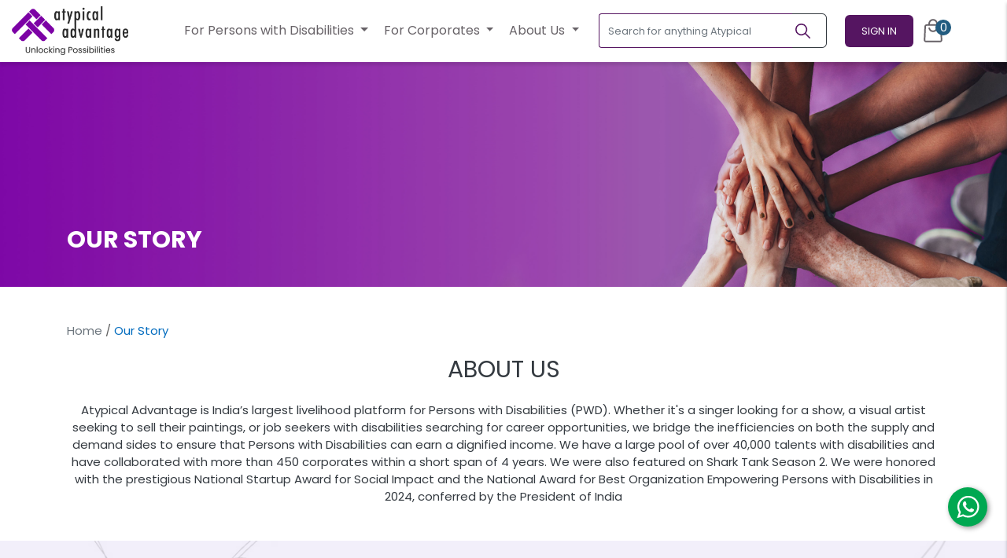

--- FILE ---
content_type: text/html; charset=UTF-8
request_url: https://atypicaladvantage.in/ourstory
body_size: 63433
content:
<!DOCTYPE html>
<html lang="en-US" class="">

<head>
    <meta name="csrf-token" content="LY0JDOA0snQQzKcKke3s7RbETDi0O0HWPuqzwBw6">
    <title>Catch Our Story - Atypical Advantage</title>
<meta charset="utf-8">
<meta name="viewport" content="width=device-width, initial-scale=1">

<meta property="og:title" content="Catch Our Story - Atypical Advantage" />

<meta name="apple-mobile-web-app-title" content="Catch Our Story - Atypical Advantage" />
    <meta name="description" content="Know how Vineet Saraiwala quit his full-time job to start Atypical Advantage and support talents with disabilities.">
    <meta property="og:description" content="Know how Vineet Saraiwala quit his full-time job to start Atypical Advantage and support talents with disabilities." />
    



<meta name="robots" content="index,follow,all" />
<meta name="language" content="English" />
<meta name="organization" content="Atypical Advantage">
<meta name="author" content="Atypical Advantage" />
<meta name="distribution" content="Local" />
<meta name="country" content="India" />
<meta name="city" content="Jharkhand" />

<meta name="csrf-token" content="LY0JDOA0snQQzKcKke3s7RbETDi0O0HWPuqzwBw6" />
<link rel="canonical" href="https://atypicaladvantage.in/ourstory" />

<meta property="og:url" content="https://atypicaladvantage.in/ourstory" />
<meta property="og:type" content="website" />
<meta property="og:site_name" content="Atypical Advantage" />
<meta property="og:locale" content="en-US" />

<meta name="dc.language" content="english">
<meta name="dc.source" content="https://atypicaladvantage.in/ourstory">

<meta name="mobile-web-app-capable" content="yes" />
<meta name="apple-mobile-web-app-capable" content="yes" />


    
    
    

    <link rel="stylesheet" href="https://cdnjs.cloudflare.com/ajax/libs/Swiper/8.4.4/swiper-bundle.min.css"
          integrity="sha512-pJrGHWDVOeiy4UkMtHu0fpD8oLLssFcaW0fsVXUkA1/jDLopa554Z1AZo5SKtekHnnmyat0ipiP0snKDrt0GNg=="
          crossorigin="anonymous" referrerpolicy="no-referrer"/>

    
    <link rel="preload" as="style" href="https://atypicaladvantage.in/build/assets/atypical-f0c22aca.css" /><link rel="stylesheet" href="https://atypicaladvantage.in/build/assets/atypical-f0c22aca.css" />    <link rel="stylesheet" href="https://atypicaladvantage.in/css/icomoon.css">

            <style>
            .how-it-works-banner {
                background: url("/main/web-performing-artist-banner.png");
            }
        </style>
        <style>
        .splide__pagination__page.is-active {
            background: #939393 !important;
            transform: scale(1.4);
            z-index: 1;
        }

        .banner_title {
            font-size: 36px;
            font-weight: 600 !important;
        }

        .banner_content {
            font-size: 22px;
            font-weight: 300 !important;
            /*line-break: 33px;*/
        }
        .fs-20{
            font-size: 20px;
        }
         .fs-18{
            font-size: 16px;
        }

          .fs-19{
            font-size: 18px;
        }

        .btn_primary_accent {
            background-color: #225C80;
            color: #fff;
        }

        .btn_primary_accent:focus:active,
        .btn_primary_accent:disabled,
        .btn_primary_accent:hover {
            border-color: #1f5375;
            background-color: transparent;
            color: #030000;
        }

        .btn_purple {
            background-color: #551561;
            color: #ffffff !important;
        }

        .text-purple{
            color: #551561!important;
        }
          .fw-500{
            font-weight: 500;
          }
          .full-screen-btn{
            position: absolute;z-index:99;bottom:10px;right:10px
          }
        .border-purple{
            border-color: #551561!important;
        }
          .section-gap {
            margin-top: 3.5rem;
          }
        .btn_purple:focus:active,
        .btn_purple:disabled,
        .btn_purple:hover {
            border-color: #551561 !important;
            background-color: transparent;
            color: #551561 !important;
        }

        .btn_outline_purple {
            border-color: #7c02a5;
            background-color: transparent;
            color: #7c02a5;
        }

        .btn_outline_purple:focus:active,
        .btn_outline_purple:disabled,
        .btn_outline_purple:hover {
            border-color: #4c0065;
            background-color: #4c0065;
            color: #fff;
        }

        .ngo_card_content {
            font-size: 16px;
            font-weight: 300;
        }

        .ngo_card_subtitle {
            font-size: 26px;
            font-weight: 700;
            line-height: 38px;
        }

        .section_margin {
            margin-bottom: 100px;
        }

        .testimonials_card {
            border-radius: 35px 35px 0px 35px;
            background-color: #e591e513;
            border-width: 2px !important;
            border-color: transparent !important;
            height: 310px;
            transition: ease 0.3s;
        }

        .testimonials_card_title {
            font-size: 18px;
            font-weight: 600;
            line-height: 27px;
            color: #551561;
        }

        .testimonials_card_content {
            font-size: 14px;
            font-weight: 400;
            line-height: 21px;
            color: #676267;
        }

        .testimonials_card_subtitle {
            font-size: 18px;
            font-weight: 400;
            line-height: 27px;
        }

        .testimonials_card_subtitle b {
            font-weight: 600;
        }

        .hire_faqs_title {
            font-size: 18px;
            font-weight: 400;
            line-height: 33px;
        }

        .hire_faqs_answer {
            font-size: 16px;
            font-weight: 400;
            line-height: 26px;
        }

        .hire_faqs_answer a b {
            font-weight: 600;
        }

        .hire_faqs_title:hover,
        .hire_faqs_title:focus {
            text-decoration: none;
        }

        .talent_card {
            border-radius: 5px;
            background-color: #F8F8F8;
            transition: ease 0.3s;
        }

        .splide_active_effect {
            opacity: 0.58;
        }

        .splide_active_effect.is-active {
            opacity: 1 !important;
        }

        .splide_active_effect.is-active .testimonials_card {
            border-color: #EAAFEA !important;
            box-shadow: 0px 2px 10px 0px #00000026 !important;
        }

        .splide_active_effect.is-active .talent_card {
            box-shadow: 0px 6px 20px 0px #0000001A;
        }

        @media (max-width: 767px) {
             .section-gap {
            margin-top: 1.9rem;
          }
            .talent_card {
                background-color: #F8F8F8;
                border-radius: 10px;
            }

            .hire_faqs_title {
                font-size: 14px;
                line-height: 25px;
            }

            .hire_faqs_answer {
                font-size: 14px;
                line-height: 25px;
            }

            .testimonials_card {
                height: 380px;
            }

            .testimonials_card_content {
                font-size: 14px;
                line-height: 21px;
            }

            .testimonials_card_title {

                font-size: 16px;
                font-weight: 600;
                line-height: 27px;

            }

            .testimonials_card_subtitle {

                font-size: 14px;
                font-weight: 400;
                line-height: 21px;

            }

            .testimonials_card_subtitle b {
                font-size: 14px;
                font-weight: 700;
                line-height: 21px;
                letter-spacing: 0em;
            }

            .banner_title {
                font-size: 24px;
            }

            .banner_content {
                font-size: 17px;
                /* line-break: 26; */
            }

            .section_margin {
                margin-bottom: 50px;
            }

            .ngo_card_subtitle {
                font-size: 20px;
                line-height: 28px;
            }

            .ngo_card_content {
                font-size: 12px;
            }

            .how-it-works-banner {
                background: url("/main/mob-performing-artist-banner.png");
            }
        }

        .outline_purple {
            border:1px solid #551561;
            color: #551561;
            font-weight: 500;
        }
        .outline_purple:hover {
            border:1px solid #551561;
            background: #551561;
            color: #fff;
        }
        .small-sizex{
     width: 34px!important;
     height: 34px!important;
        margin-top: 2px!important;
        }
    </style>

    

        <style>
        .mission-card .card {
            height: 240px;
        }
        .w-19 {
            width: 19% !important;
            margin-left: .5rem;
            margin-right: .5rem;
        }
        .swiper-button-next,
        .swiper-button-prev {
            background: #eee;
        }
        .text-purple {
            color: #7C02A5;
        }
        .gen-para {
            font-size: 1.3rem;
            margin-bottom: 40px;
            color: #2A2A2A;
            font-weight: 400;
        }
        .profile-cover {
            max-height: 180px;
            overflow: hidden;
        }
        .profile-close {
            margin-bottom: 10px;
            text-align: end;
        }
        .journey-video {
            width: 100%;
        }
        .award-img{
            height: 210px;
            object-fit: cover;
        }
        @media only screen and (min-width: 768px) {
            .mission-card .card {
                height: 220px;
            }
            .profile-close {
                position: absolute;
                right: 20px;
                top: 15px;
                height: 30px;
                width: 30px;
                z-index: 1;
            }
            .profile-cover {
                max-height: 250px;
                overflow: hidden;
            }
            .journey-video {
                width: 700px;
            }
        }
    </style>

    <link rel="preconnect" href="https://fonts.googleapis.com">
    <link rel="preconnect" href="https://fonts.gstatic.com" crossorigin>
    <link rel="preconnect" href="https://fonts.googleapis.com">
    <link rel="preconnect" href="https://fonts.gstatic.com" crossorigin>
    <link
        href="https://fonts.googleapis.com/css2?family=Poppins:ital,wght@0,100;0,200;0,300;0,400;0,500;0,600;0,700;0,800;0,900;1,100;1,200;1,300;1,400;1,500;1,600;1,700;1,800;1,900&display=swap"
        rel="stylesheet">


    <link href="https://cdn.jsdelivr.net/npm/@splidejs/splide@4.1.4/dist/css/splide.min.css" rel="stylesheet">

    <script type="application/ld+json">
        {
          "@context": "https://schema.org",
          "@type": "Organization",
          "name": "Atypical Advantage",
          "alternateName": "Generating Livelihoods for Persons with Disabilities",
          "url": "https://atypicaladvantage.in/",
          "logo": "https://atypicaladvantage.in/images/logo.webp",
          "sameAs": [
            "https://www.facebook.com/AtypicalAdvantage",
            "https://www.facebook.com/AtypicalAdvantage",
            "https://www.instagram.com/atypicaladvantage/",
            "https://www.youtube.com/channel/UCJMTgM6q67G0Dz5D8DdUvzw",
            "https://www.linkedin.com/company/atypical-advantage"
          ]
        }
    </script>

    <script type="application/ld+json">
        {
            "@context": "https://schema.org",
            "@type": "LocalBusiness",
            "name": "Atypical Advantage",
            "image": "https://atypicaladvantage.in/images/logo.webp",
            "@id": "",
            "url": "https://atypicaladvantage.in/",
            "telephone": "+91 93107 33188",
            "address": {
                "@type": "PostalAddress",
                "streetAddress": "MANTRI ESPANA, Flat No. 1302 Tower A, near Sakra World Hospital, Bellandur",
                "addressLocality": "Bengaluru",
                "postalCode": "560103",
                "addressCountry": "IN"
            } ,
            "sameAs": [
                "https://www.facebook.com/AtypicalAdvantage",
                "https://twitter.com/AtypicalAdv",
                "https://www.instagram.com/atypicaladvantage/",
                "https://www.youtube.com/@AtypicalAdvantage",
                "https://www.linkedin.com/company/atypical-advantage/"
            ]
        }
    </script>
    <style>
        .linkedin-card{
            height: 380px
        }
        .linkedin-card img{
            max-height: 345px;
            width: 100%;
            object-fit: scale-down;
        }
    </style>
    <style>
.linkedin-card {
    overflow: hidden;
    cursor: pointer;
}

.eye-icon {
    position: absolute;
    top: 50%;
    left: 50%;
    transform: translate(-50%, -50%);
    color: white;
    font-size: 2rem;
    opacity: 0;
    transition: opacity 0.3s;
    z-index: 2;
    background: #551561;
    height: 50px;
    width: 50px;
    text-align: center;
    vertical-align: middle;
    border-radius: 50%;
}

.linkedin-card:hover .eye-icon {
    opacity: 1;
}
.splide__arrow{
    background: none!important;
}
.splide__arrow--prev {
            left: -20px !important;
        }
        .splide__arrow--next {
            right: -20px !important;
        }
</style>

</head>

<body class="">
<!-- Google Tag Manager (noscript) -->
<noscript>
    <iframe src="https://www.googletagmanager.com/ns.html?id=GTM-TQR2LRH" height="0" width="0"
            style="display:none;visibility:hidden"></iframe>
</noscript>
<!-- End Google Tag Manager (noscript) -->

<style>
    #main.page-content {
        margin-top: 65px !important;
    }

    .border-purple {
        border-color: #551561 !important;
    }

    .navbar_dropdown {
        background: transparent !important;
    }

    .navbar_dropdown_menu {
        top: auto;
        left: auto;
        border-radius: 6px !important;
    }

    .navbar_dropdown .dropdown-item {
        font-size: 14px;
        font-weight: 400;
        line-height: 21px;
        color: #676267;
    }

    .navbar_dropdown_toggle {
        font-size: 16px;
        background: transparent !important;
        color: #676267 !important;
        padding: 10px;
    }

    .nav-links .navbar_dropdown_toggle {
        font-size: 14px;
        font-weight: 400;
        line-height: 21px;
        background: transparent !important;
        color: #464646 !important;
    }

    .nav-links .navbar_dropdown .dropdown-item {
        font-size: 12px;
        font-weight: 400;
        line-height: 18px;
        color: #000000;
    }

    .nav-links .navbar_dropdown .navbar_dropdown_menu {
        position: static;
    }

    .navbar_dropdown_toggle:hover .navbar_dropdown_toggle:active {
        border: none !important;
        color: #676267 !important;
    }

    .navbar_dropdown_menu a {
        color: #676267 !important;
    }

    .navbar .navbar .links a,
    .navbar .navbar .social span {
        font-size: 12px;
        font-weight: 400;
        align-self: center;
        color: white;
        padding-right: 20px;
    }

    .navbar .navbar .social .social-links a {
        color: #FFF;
        font-size: 1.4rem;
        margin: 0 5px;
        /* border: solid 1px #FFF; */
        height: 40px;
        width: 40px;
        display: -webkit-box;
        display: -ms-flexbox;
        display: flex;
        -webkit-box-align: center;
        -ms-flex-align: center;
        align-items: center;
        -webkit-box-pack: center;
        -ms-flex-pack: center;
        justify-content: center;
        border-radius: 50%;
        -webkit-transition: all ease-out 0.2s 0s;
        transition: all ease-out 0.2s 0s;
    }

    .profile-dropdown .dropdown-menu a,
    .profile-dropdown .dropdown-menu .user-details {
        padding: 13px;
        border-bottom: 1px solid #EAE8EA;
    }

    .profile-dropdown .dropdown-menu a:last-of-type {
        border-bottom: none;
    }

    .profile-dropdown .dropdown-menu .user-details p {
        font-size: 0.8rem;
        margin-bottom: 10px;
    }

    .d-lg-none.link-item.link-with-dropdown a {
        margin-left: 20px;
    }

    .right-nav .nav-links .link-item a {
        font-size: 14px;
        color: #464646 !important;
    }

    .navbar_dropdown_menu a {
        font-weight: 400;
    }

    @media screen and (max-width: 1199.5px) {
        .navbar .nav-links {
            padding: 0;
            height: 100vh !important;
        }

        .link-item {
            width: 100%;
        }

        .link-item a {
            width: 100%;
            padding: 15px !important;
        }
    }

    @media (max-width: 767px) {
        .header-logo-secondary {
            width: 90px;
        }

        .signup_dropmenu {
            width: 260px !important;
        }

        .btn_signin {
            font-size: 12px !important;
            padding: 8px 18px !important;
        }

        #main.page-content {
            margin-top: 46px !important;
        }
    }

    .border-brand {
        border-color: #F2EEF9 !important;
    }

    .navbar_dropdown .dropdown-item:focus, .navbar_dropdown .dropdown-item:active {
        background-color: #f2eef9;
    }
</style>

<nav class="navbar fixed py-2 py-md-1"
     style="padding: 0;height: auto; z-index: 1030;">

    <div class="menu-overlay" style="z-index: 1031;"></div>

    <div class="container-fluid position-relative" id="appBar">
        <button class="btn p-0 d-xl-none border border-dark" onclick="menuToggle()" aria-label="Toggle Menu">
            <svg width="32" height="32" viewBox="0 0 24 24" fill="none" xmlns="http://www.w3.org/2000/svg">
                <path fill-rule="evenodd" clip-rule="evenodd"
                      d="M19.75 12C19.75 11.5858 19.4142 11.25 19 11.25H5C4.58579 11.25 4.25 11.5858 4.25 12C4.25 12.4142 4.58579 12.75 5 12.75H19C19.4142 12.75 19.75 12.4142 19.75 12Z"
                      fill="currentColor"/>
                <path fill-rule="evenodd" clip-rule="evenodd"
                      d="M19.75 7C19.75 6.58579 19.4142 6.25 19 6.25H5C4.58579 6.25 4.25 6.58579 4.25 7C4.25 7.41421 4.58579 7.75 5 7.75H19C19.4142 7.75 19.75 7.41421 19.75 7Z"
                      fill="currentColor"/>
                <path fill-rule="evenodd" clip-rule="evenodd"
                      d="M19.75 17C19.75 16.5858 19.4142 16.25 19 16.25H5C4.58579 16.25 4.25 16.5858 4.25 17C4.25 17.4142 4.58579 17.75 5 17.75H19C19.4142 17.75 19.75 17.4142 19.75 17Z"
                      fill="currentColor"/>
            </svg>
        </button>

        <div class="navbar-brand" id="brandIcon">
            <a href="https://atypicaladvantage.in" class="logo-dark" aria-label="Homepage">
                <img src="https://atypicaladvantage.in/atp-new-logo.png" class="img-fluid header-logo-secondary pl-2 pl-lg-0"
                     alt="Atypical Advantage Logo">
                
                
            </a>

            <a href="https://atypicaladvantage.in" class="logo-light" aria-label="Homepage">
                <img src="https://atypicaladvantage.in/main/logo-secondary.png" class="img-fluid header-logo-secondary"
                     alt="Atypical Advantage Logo" role="presentation">
            </a>
        </div>

        <div class="right-nav d-flex align-items-center">

            
            <div class="nav-links" style="top: 0; z-index:1032;">
    
    <div class="text-white w-100 d-xl-none p-3" style="background-color: #2A2A2A;">
        <div class="d-flex align-items-center">
            <div
                class="flex-shrink-0 rounded-circle overflow-hidden d-flex align-items-center justify-content-center bg-white"
                style="height: 56px; width:56px;">
                <img
                    src="[data-uri]"
                    data-src="https://atypicaladvantage.in/images/logo_mark.jpg" alt="Atypical Advantage"
                    height="45px"
                    width="45px;" class="lozad">
            </div>

            <div class="flex-grow-1 px-3">
                                    <div>
                        Unlocking <br>Possibilities
                    </div>
                            </div>

            <div>
                <button type="button" onclick="menuToggle()" aria-label="Toggle Menu">
                    <svg width="48" height="48" viewBox="0 0 24 24" fill="none"
                         xmlns="http://www.w3.org/2000/svg">
                        <path
                            d="M16.0659 8.99481C16.3588 8.70191 16.3588 8.22704 16.0659 7.93415C15.773 7.64125 15.2981 7.64125 15.0052 7.93415L12 10.9393L8.99482 7.93415C8.70192 7.64125 8.22705 7.64125 7.93416 7.93415C7.64126 8.22704 7.64126 8.70191 7.93416 8.99481L10.9394 12L7.93415 15.0052C7.64125 15.2981 7.64125 15.773 7.93415 16.0659C8.22704 16.3588 8.70191 16.3588 8.99481 16.0659L12 13.0607L15.0052 16.0659C15.2981 16.3588 15.773 16.3588 16.0659 16.0659C16.3588 15.773 16.3588 15.2981 16.0659 15.0052L13.0607 12L16.0659 8.99481Z"
                            fill="#fff"/>
                    </svg>
                </button>
            </div>
        </div>
    </div>
    
    <div class="link-item link-sidebar-only w-100 py-3 text-center">
        <form class="d-xl-none d-inline-block form-inline px-2" action="https://atypicaladvantage.in/search">
            <div class="input-group" style="width: 290px;">
                <input name="query"
                       class="form-control border-dark border-right-0"
                       type="search" placeholder="Search for anything Atypical"
                       aria-label="Search for anything Atypical" value="">
                <div class="input-group-append">
                    <button aria-label="Search"
                            class="btn border-left-0 border border-dark py-1"
                            type="submit">
                        <svg width="24" height="24" viewBox="0 0 24 24" fill="none"
                             xmlns="http://www.w3.org/2000/svg">
                            <path fill-rule="evenodd" clip-rule="evenodd"
                                  d="M14.3849 15.4458C11.7346 17.5685 7.8552 17.4014 5.39842 14.9446C2.76238 12.3086 2.76238 8.0347 5.39842 5.39866C8.03445 2.76262 12.3083 2.76262 14.9444 5.39866C17.4011 7.85544 17.5682 11.7349 15.4456 14.3851L20.6012 19.5408C20.8941 19.8337 20.8941 20.3085 20.6012 20.6014C20.3083 20.8943 19.8334 20.8943 19.5405 20.6014L14.3849 15.4458ZM6.45908 13.8839C4.40882 11.8337 4.40882 8.50957 6.45908 6.45932C8.50933 4.40907 11.8334 4.40907 13.8837 6.45932C15.9324 8.50807 15.9339 11.8288 13.8882 13.8794C13.8867 13.8809 13.8852 13.8824 13.8837 13.8839C13.8822 13.8854 13.8807 13.8869 13.8792 13.8884C11.8286 15.9342 8.50783 15.9327 6.45908 13.8839Z"
                                  fill="currentColor"/>
                        </svg>
                    </button>
                </div>
            </div>
        </form>
    </div>

            <div class="link-item link-sidebar-only mt-3 w-100">
            <a style=""
               href="https://atypicaladvantage.in/login" rel="nofollow" class="w-100">
                <span class="d-inline-flex w-100 justify-content-between align-items-center">
                    <span>
                        <img src="https://atypicaladvantage.in/img/icons/bags.svg" alt="Access all features"
                             class="mr-3 d-xl-none">
                        <span>Access all features</span>
                    </span>
                    <span class="text-uppercase" style="color: #7C02A5; font-size:1rem; font-weight:500;">Sign
                        In</span>
                </span>
            </a>
        </div>

        <div class="d-flex w-100 d-xl-none">
            <div style="width: 60px;"></div>
            <div class="border-top w-100 border-brand"></div>
        </div>

        <div class="link-item link-sidebar-only w-100">
            <a style=""
               href="https://atypicaladvantage.in/signup?type=talent" class="w-100">
                <span class="d-inline-flex w-100 justify-content-between align-items-center">
                    <span>
                        <img src="https://atypicaladvantage.in/images/icons/star.svg" alt="Access all features"
                             class="mr-3 d-xl-none">
                        <span>New here?</span>
                    </span>
                    <span class="text-uppercase" style="color: #7C02A5; font-size:1rem; font-weight:500;">Sign
                        Up</span>
                </span>
            </a>
        </div>
    
    <div class="px-3 pt-4 text-uppercase small d-xl-none border-top w-100 border-brand"
         style="font-weight: 500">Our Services
    </div>
    <div class="dropdown navbar_dropdown d-xl-none py-3" style="width:320px">
        <button
            class="btn dropdown-toggle navbar_dropdown_toggle pb-0 d-flex justify-content-between align-items-center w-100"
            type="button" id="dropdownMenuButton" data-toggle="dropdown" aria-haspopup="true"
            aria-expanded="false"
            style="border: none !important;">
            <div>
                <img src="https://atypicaladvantage.in/img/icons/bags.svg" alt="contact us" class="mr-3"
                     height="24" width="24">
                <span class="text-dark">For Persons with Disabilities</span>
            </div>
            <img src="https://atypicaladvantage.in/img/icons/polygon.svg" alt="polygon" width="15px"
                 height="auto">

        </button>
        <div class="dropdown-menu navbar_dropdown_menu px-2" aria-labelledby="dropdownMenuButton"
             style="border: none;width:320px">


            <a class="dropdown-item py-2 pl-5" href="https://atypicaladvantage.in/find-a-job"
            >Find a Job</a>

            <div class="dropdown-divider"></div>

            <a class="dropdown-item py-2 pl-5" href="https://atypicaladvantage.in/upksill">Atypical Upskill</a>

            <div class="dropdown-divider"></div>

            <a class="dropdown-item pt-2 pl-5" href="https://jobalerts.atypicaladvantage.in/">Subscribe to
                Job Alerts</a>
            <div class="dropdown-divider"></div>

                 <a class="dropdown-item py-2 pl-5" href="https://atypicaladvantage.in/employment-opportunities"
            >Hiring Process</a>

        </div>
    </div>
    <div class="dropdown navbar_dropdown border-top py-3 d-xl-none" style="width:320px">
        <button
            class="btn dropdown-toggle navbar_dropdown_toggle pb-0 d-flex justify-content-between align-items-center w-100"
            type="button" id="dropdownMenuButton" data-toggle="dropdown" aria-haspopup="true"
            aria-expanded="false"
            style="border: none !important;">
            <div>
                <img src="https://atypicaladvantage.in/images/icons/star.svg" alt="contact us" class="mr-3"
                     height="24" width="24">
                <span class="text-dark">For Corporates</span>
            </div>
            <img src="https://atypicaladvantage.in/img/icons/polygon.svg" alt="polygon" width="15px"
                 height="auto">
        </button>

        <div class="dropdown-menu navbar_dropdown_menu px-2" aria-labelledby="dropdownMenuButton"
             style="border: none;width:320px">
              <a class="dropdown-item py-3" href="https://atypicaladvantage.in/hire-fulltime-employees">Hire Full Time Employee</a>
                    <div class="dropdown-divider my-0 mx-3"></div>

                    <a class="dropdown-item py-3" href="https://atypicaladvantage.in/atypical-workshops">Book Atypical Workshop</a>
                    <div class="dropdown-divider my-0 mx-3"></div>

                     <div class="dropdown-divider my-0 mx-3"></div>
                        <a class="dropdown-item py-3" href="https://atypicaladvantage.in/atypical-art">Buy/Commission Art</a>
                    <div class="dropdown-divider my-0 mx-3"></div>
                    <a class="dropdown-item py-3" href="https://atypicaladvantage.in/category-groups/performing-artists">Book
                        Atypical Experiences</a>
                    <div class="dropdown-divider my-0 mx-3"></div>

                    <a class="dropdown-item py-3" href="https://atypicaladvantage.in/disability-access-audit-solutions-for-physical-buildings">Book Physical Accessibility Audit </a>
                    <div class="dropdown-divider my-0 mx-3"></div>
                    <a class="dropdown-item py-3" href="https://atypicaladvantage.in/digital-accessibility-solutions">Book Digital Accessibility </a>
                    

                    <div class="dropdown-divider my-0 mx-3"></div>
                    <a class="dropdown-item py-3" href="https://atypicaladvantage.in/atypical-volunteering">Book Corporate Volunteering</a>
                    <div class="dropdown-divider my-0 mx-3"></div>

                    <a href="https://atypicaladvantage.in/newsletter" class="dropdown-item py-3" href="">Subscribe to Newsletter</a>
        </div>
    </div>
    <div class="dropdown navbar_dropdown border-top py-3 d-xl-none" style="width:320px">
        <button
            class="btn dropdown-toggle navbar_dropdown_toggle pb-0 d-flex justify-content-between align-items-center w-100"
            type="button" id="dropdownMenuButton" data-toggle="dropdown" aria-haspopup="true"
            aria-expanded="false"
            style="border: none !important;">
            <div>
                <img src="https://atypicaladvantage.in/img/icons/aboutus.svg" alt="contact us" class="mr-3"
                     height="24" width="24">
                <span class="text-dark">About Us</span>
            </div>
            <img src="https://atypicaladvantage.in/img/icons/polygon.svg" alt="polygon" width="15px"
                 height="auto">
        </button>

        <div class="dropdown-menu navbar_dropdown_menu px-2" aria-labelledby="dropdownMenuButton"
             style="border: none;width:320px">
           <a class="dropdown-item py-3" href="https://atypicaladvantage.in/ourstory">Our Story</a>
                    <div class="dropdown-divider my-0 mx-3"></div>
                    
                      <a class="dropdown-item py-3" href="https://atypicaladvantage.in/press-and-newsletters">Press and Newsletters</a>
                    <div class="dropdown-divider my-0 mx-3"></div>
                    <a class="dropdown-item py-3" href="https://atypicaladvantage.in/impact-stories">Impact Stories</a>
                    <div class="dropdown-divider my-0 mx-3"></div>

                    <a class="dropdown-item py-3" href="https://atypicaladvantage.in/contact">Contact Us</a>
        </div>
    </div>
</div>
            

            
            <div class="d-none d-lg-block dropdown navbar_dropdown">
                <button class="btn dropdown-toggle navbar_dropdown_toggle" type="button" id="dropdownMenuButton"
                        data-toggle="dropdown" aria-haspopup="true" aria-expanded="false"
                        style="border: none !important">
For Persons with Disabilities                </button>
                <div class="dropdown-menu rounded-lg" aria-labelledby="dropdownMenuButton"
                     style="min-width: 250px !important">

                    <a class="dropdown-item py-3" href="https://atypicaladvantage.in/find-a-job">Find a Job</a>
                    <div class="dropdown-divider m-0 mx-3"></div>

                    <a class="dropdown-item py-3" href="https://atypicaladvantage.in/upksill">Atypical
                        Upskill</a>
                    <div class="dropdown-divider m-0 mx-3"></div>
                    <a class="dropdown-item py-3" href="https://jobalerts.atypicaladvantage.in/">Subscribe to Job
                        Alerts</a>
                    <div class="dropdown-divider my-0 mx-3"></div>

                              <a class="dropdown-item py-3" href="https://atypicaladvantage.in/employment-opportunities"
                    >Hiring Process</a>
                </div>
            </div>

            <div class="d-none d-lg-block dropdown navbar_dropdown">
                <button class="btn dropdown-toggle navbar_dropdown_toggle" type="button" id="dropdownMenuButton"
                        data-toggle="dropdown" aria-haspopup="true" aria-expanded="false"
                        style="border: none !important">
                    For Corporates
                </button>
                <div class="dropdown-menu rounded-lg" aria-labelledby="dropdownMenuButton"
                     style="min-width: 250px !important">
                    <a class="dropdown-item py-3" href="https://atypicaladvantage.in/hire-fulltime-employees">Hire Full Time Employee</a>
                    <div class="dropdown-divider my-0 mx-3"></div>

                    <a class="dropdown-item py-3" href="https://atypicaladvantage.in/atypical-workshops">Book Atypical Workshop</a>
                    <div class="dropdown-divider my-0 mx-3"></div>

                     <div class="dropdown-divider my-0 mx-3"></div>
                        <a class="dropdown-item py-3" href="https://atypicaladvantage.in/atypical-art">Buy/Commission Art</a>
                    <div class="dropdown-divider my-0 mx-3"></div>
                    <a class="dropdown-item py-3" href="https://atypicaladvantage.in/category-groups/performing-artists">Book
                        Atypical Experiences</a>
                    <div class="dropdown-divider my-0 mx-3"></div>

                    <a class="dropdown-item py-3" href="https://atypicaladvantage.in/disability-access-audit-solutions-for-physical-buildings">Book Physical Accessibility Audit </a>
                    <div class="dropdown-divider my-0 mx-3"></div>
                    <a class="dropdown-item py-3" href="https://atypicaladvantage.in/digital-accessibility-solutions">Book Digital Accessibility </a>
                    

                    <div class="dropdown-divider my-0 mx-3"></div>
                    <a class="dropdown-item py-3" href="https://atypicaladvantage.in/atypical-volunteering">Book Corporate Volunteering</a>
                    <div class="dropdown-divider my-0 mx-3"></div>

                    <a href="https://atypicaladvantage.in/newsletter" class="dropdown-item py-3" href="">Subscribe to Newsletter</a>
                </div>
            </div>
            <div class="d-none d-lg-block dropdown navbar_dropdown">
                <button class="btn dropdown-toggle navbar_dropdown_toggle" type="button" id="dropdownMenuButton"
                        data-toggle="dropdown" aria-haspopup="true" aria-expanded="false"
                        style="border: none !important">
                    About Us
                </button>
                <div class="dropdown-menu rounded-lg" aria-labelledby="dropdownMenuButton"
                     style="min-width: 250px !important">
                    <a class="dropdown-item py-3" href="https://atypicaladvantage.in/ourstory">Our Story</a>
                    <div class="dropdown-divider my-0 mx-3"></div>
                    
                      <a class="dropdown-item py-3" href="https://atypicaladvantage.in/press-and-newsletters">Press and Newsletters</a>
                    <div class="dropdown-divider my-0 mx-3"></div>
                    <a class="dropdown-item py-3" href="https://atypicaladvantage.in/impact-stories">Impact Stories</a>
                    <div class="dropdown-divider my-0 mx-3"></div>

                    <a class="dropdown-item py-3" href="https://atypicaladvantage.in/contact">Contact Us</a>
                </div>
            </div>

            <form class="d-none d-xl-inline-block form-inline ml-lg-3" action="https://atypicaladvantage.in/search">
                <div class="input-group" style="width: 290px;">
                    <input name="query"
                           class="form-control border-purple border-right-0"
                           type="search" placeholder="Search for anything Atypical"
                           aria-label="Search for anything Atypical" value="">
                    <div class="input-group-append">
                        <button aria-label="Search"
                                class="btn border-left-0 border border-dark pl-1 py-1"
                                type="submit">
                            <svg width="19" height="19" viewBox="0 0 19 19" fill="none"
                                 xmlns="http://www.w3.org/2000/svg" xmlns:xlink="http://www.w3.org/1999/xlink">
                                <rect width="19" height="19" fill="url(#pattern0)"/>
                                <defs>
                                    <pattern id="pattern0" patternContentUnits="objectBoundingBox" width="1"
                                             height="1">
                                        <use xlink:href="#image0_2485_3753" transform="scale(0.00195312)"/>
                                    </pattern>
                                    <image id="image0_2485_3753" width="512" height="512"
                                           xlink:href="[data-uri]"/>
                                </defs>
                            </svg>
                        </button>
                    </div>
                </div>
            </form>

                            <div class="dropdown navbar_dropdown ml-lg-4 mr-2" id="signInHead">
                    <a href="https://atypicaladvantage.in/login" class="btn btn_purple text-uppercase btn_signin"
                       style="max-width: 90px;" rel="nofollow">Sign In</a>

                    <div class="dropdown-menu dropdown-menu-right signup_dropmenu" style="width: 320px;"
                         id="signUpMenu">
                        <div class="px-lg-4 px-3 py-2" style="color: #551561;">New here? Sign Up to access all features!
                        </div>

                        <div class="row px-lg-4 px-3 py-2">
                            <div class="col-2">
                                <img src="https://atypicaladvantage.in/images/icons/account.svg" alt="Patron account" height="34px;">
                            </div>
                            <div class="col-10 text-wrap">
                                <div style="font-size: 0.8rem;">Talent</div>
                                <div class="small text-muted">PwD with skills? Get livelihood opportunities</div>
                            </div>
                        </div>

                        <div class="row px-lg-4 px-3 py-2">
                            <div class="col-2">
                                <img src="https://atypicaladvantage.in/images/icons/account.svg" alt="Patron account" height="34px;">
                            </div>
                            <div class="col-10 text-wrap">
                                <div style="font-size: 0.8rem;">NGO or College</div>
                                <div class="small text-muted">Organization working with PwDs? Partner with us</div>
                            </div>
                        </div>

                        <div class="text-right px-4 py-2">
                            <a href="https://atypicaladvantage.in/signup?type=talent"
                               class="btn btn_purple text-uppercase" style="color: white">Sign
                                Up</a>
                        </div>
                    </div>
                </div>
            
            
            <a id="toggleMiniCart" class="position-relative mx-auto cursor-pointer" aria-label="Cart">
                <svg width="36" height="30" viewBox="0 0 31 37" fill="none"
                     xmlns="http://www.w3.org/2000/svg">
                    <path
                        d="M15.4999 20.7175C13.8086 20.7195 12.1689 20.1352 10.86 19.0641C9.55116 17.993 8.65403 16.5013 8.32142 14.8431C8.29491 14.6684 8.30669 14.4901 8.35595 14.3204C8.4052 14.1507 8.49076 13.9938 8.60669 13.8605C8.72262 13.7272 8.86615 13.6206 9.02734 13.5483C9.18852 13.476 9.36351 13.4395 9.54017 13.4415C9.83051 13.4373 10.1128 13.5369 10.3363 13.7224C10.5597 13.9078 10.7096 14.1669 10.7589 14.4531C10.9884 15.5487 11.588 16.5319 12.4569 17.2376C13.3257 17.9432 14.411 18.3284 15.5303 18.3284C16.6497 18.3284 17.7349 17.9432 18.6038 17.2376C19.4727 16.5319 20.0722 15.5487 20.3017 14.4531C20.3511 14.1669 20.5009 13.9078 20.7244 13.7224C20.9478 13.5369 21.2301 13.4373 21.5205 13.4415C21.6971 13.4395 21.8721 13.476 22.0333 13.5483C22.1945 13.6206 22.338 13.7272 22.454 13.8605C22.5699 13.9938 22.6554 14.1507 22.7047 14.3204C22.754 14.4901 22.7657 14.6684 22.7392 14.8431C22.4046 16.5117 21.4985 18.0113 20.1771 19.0836C18.8556 20.1559 17.2016 20.7337 15.4999 20.7175Z"
                        fill="#676267"/>
                    <path
                        d="M26.3468 36.7817H4.65301C4.15709 36.7823 3.66622 36.6821 3.21027 36.487C2.75432 36.2919 2.34283 36.0061 2.00081 35.647C1.65879 35.2879 1.39341 34.863 1.2208 34.3981C1.04819 33.9331 0.971964 33.438 0.996761 32.9427L1.98395 11.9314C2.02481 10.9894 2.42798 10.0997 3.10928 9.44788C3.79058 8.7961 4.69734 8.43271 5.6402 8.4336H25.3596C26.3024 8.43271 27.2092 8.7961 27.8905 9.44788C28.5718 10.0997 28.975 10.9894 29.0158 11.9314L30.003 32.9427C30.0278 33.438 29.9516 33.9331 29.779 34.3981C29.6064 34.863 29.341 35.2879 28.999 35.647C28.6569 36.0061 28.2454 36.2919 27.7895 36.487C27.3335 36.6821 26.8427 36.7823 26.3468 36.7817ZM5.6402 10.8833C5.31697 10.8833 5.00697 11.0117 4.77841 11.2402C4.54985 11.4688 4.42145 11.7788 4.42145 12.102L3.43426 33.0645C3.426 33.2296 3.4514 33.3947 3.50894 33.5497C3.56648 33.7046 3.65494 33.8463 3.76894 33.966C3.88295 34.0857 4.02012 34.181 4.1721 34.246C4.32408 34.311 4.4877 34.3444 4.65301 34.3442H26.3468C26.5121 34.3444 26.6757 34.311 26.8277 34.246C26.9797 34.181 27.1168 34.0857 27.2308 33.966C27.3448 33.8463 27.4333 33.7046 27.4908 33.5497C27.5484 33.3947 27.5738 33.2296 27.5655 33.0645L26.5783 12.0533C26.5783 11.7301 26.4499 11.4201 26.2214 11.1915C25.9928 10.9629 25.6828 10.8345 25.3596 10.8345L5.6402 10.8833Z"
                        fill="#676267"/>
                    <path
                        d="M22.8125 9.66406H20.375V7.53125C20.375 6.23832 19.8614 4.99834 18.9471 4.0841C18.0329 3.16986 16.7929 2.65625 15.5 2.65625C14.2071 2.65625 12.9671 3.16986 12.0529 4.0841C11.1386 4.99834 10.625 6.23832 10.625 7.53125V9.66406H8.1875V7.53125C8.1875 5.59185 8.95792 3.73189 10.3293 2.36053C11.7006 0.989172 13.5606 0.21875 15.5 0.21875C17.4394 0.21875 19.2994 0.989172 20.6707 2.36053C22.0421 3.73189 22.8125 5.59185 22.8125 7.53125V9.66406Z"
                        fill="#676267"/>
                </svg>

                                    <span style="background-color: #225C80; top:1px; right:-5px; width:20px; height:20px;"
                          class="d-flex align-items-center justify-content-center position-absolute text-white px-1 rounded-circle">0</span>
                            </a>

            
            <div class="ml-3">
                <div class="accessibility-container d-flex align-items-center" style="visibility: hidden">
                    <div class="dropdown navbar_dropdown">
                        <button type="button" class="btn dropdown-toggle" data-toggle="dropdown"
                                style="border: none !important;" aria-label="Accessibility" aria-expanded="false">
                            <img src="https://atypicaladvantage.in/img/icons/accessibility_dark.png" alt="ACCESSIBILITY TOOLS"
                                 width="32px" height="32px">
                        </button>
                        
                    </div>
                </div>
            </div>

            
        </div>
    </div>

    <form action="https://atypicaladvantage.in/logout" method="post" class="d-none" id="logOutForm">
        <input type="hidden" name="_token" value="LY0JDOA0snQQzKcKke3s7RbETDi0O0HWPuqzwBw6" autocomplete="off">    </form>
</nav>

<main id="main" class="page-content overflow-hidden">
            <div class="mb-5 section-header-image"
        style="background: url(https://static.atypicaladvantage.in/images/pages/1HOizK5MnACb5kgbv1CZnaPfpeU09mdOMKKNoBS7.jpeg);"
         aria-label="The background of the banner is the Atypical Purple. It has the image of hands, one on top of the other, signifying support and unity." >
        <div class="container d-flex h-100">
            <h1 class="section-title mt-auto h2">OUR STORY</h1>
        </div>
    </div>
    <div class="container">
        <div class="row">
            <div class="col-lg-12">
                <div class="breadcrums">
                    <a href="https://atypicaladvantage.in">Home</a> /
                    <span>Our Story</span>
                </div>
            </div>
        </div>
    </div>
    
    <section class="mb-5 text-dark">
        <div class="container text-center">
            <h2 class="text-uppercase font-weight-normal mb-4">About us</h2>
            <p>Atypical Advantage is India’s largest livelihood platform for Persons with Disabilities (PWD). Whether it's a singer looking for a show, a visual artist seeking to sell their paintings, or job seekers with disabilities searching for career opportunities, we bridge the inefficiencies on both the supply and demand sides to ensure that Persons with Disabilities can earn a dignified income. We have a large pool of over 40,000 talents with disabilities and have collaborated with more than 450 corporates within a short span of 4 years. We were also featured on Shark Tank Season 2. We were honored with the prestigious National Startup Award for Social Impact and the National Award for Best Organization Empowering Persons with Disabilities in 2024, conferred by the President of India</p>
            
        </div>
    </section>
    
    <section
        style="background-image: url('https://atypicaladvantage.in/main/main-counter-banner.png'); margin: 40px 0; background-repeat: no-repeat; background-size: cover;"
        class="section-padding banner-counter">
        <div class="container text-center" style="max-width: 980px;">
            <h3 class="text-uppercase text-dark mb-3">Our Mission</h3>
            <h4 style="color: #2A2A2A;" class="mb-4 font-weight-normal">To Generate Dignified Livelihood Opportunities for
                Every Person with a Disability</h4>
            <p class="gen-para">Join us in the Revolution for Change!</p>
            <div class="d-md-block d-none mission-card">
                <div class="d-flex">
                    <div class="w-19">
                        <div class="card">
                            <div class="card-body rounded-lg shadow px-2">
                                <img class="img-fluid mb-2" src="https://atypicaladvantage.in/images/icons/Verified Profiles-01.svg"
                                    alt="Verified profiles across diverse roles" height="72" width="72">
                                <h3 style="font-weight: 500; font-size:19px;">40K+</h3>
                                <p style="font-size: 12px;">Verified profiles across diverse roles</p>
                                <a class="text-uppercase text-purple stretched-link" style="font-weight: 500"
                                    href="https://atypicaladvantage.in/hire-fulltime-employees">
                                    Explore Hiring</a>
                            </div>
                        </div>
                    </div>
                    <div class="w-19">
                        <div class="card">
                            <div class="card-body rounded-lg shadow px-2">
                                <img class="img-fluid mb-2" src="https://atypicaladvantage.in/images/icons/Performers-01.svg"
                                    alt="Verified profiles for Inclusive Hiring across diverse roles" height="72"
                                    width="72">
                                <h3 style="font-weight: 500; font-size:19px;">500+</h3>
                                <p style="font-size: 12px;">Performers for corporate and private events</p>
                                <a class="text-uppercase text-purple stretched-link" style="font-weight: 500"
                                    href="https://atypicaladvantage.in/performing-artists/gift-mini-concert-online">
                                    Book An Experience</a>
                            </div>
                        </div>
                    </div>
                    <div class="w-19">
                        <div class="card">
                            <div class="card-body rounded-lg shadow px-2">
                                <img class="img-fluid mb-2" src="https://atypicaladvantage.in/images/icons/Curated Artwork-01.svg"
                                    alt="Verified profiles for Inclusive Hiring across diverse roles" height="72"
                                    width="72">
                                <h3 style="font-weight: 500; font-size:19px;">2000+</h3>
                                <p style="font-size: 12px;">1500+ Curated Artworks, 200+ Artists</p>
                                <a class="text-uppercase text-purple stretched-link" style="font-weight: 500"
                                    href="https://atypicaladvantage.in/atypical-art">Explore Art</a>
                            </div>
                        </div>
                    </div>
                    <div class="w-19">
                        <div class="card">
                            <div class="card-body rounded-lg shadow px-2">
                                <img class="img-fluid mb-2" src="https://atypicaladvantage.in/images/icons/Courses-01.svg"
                                    alt="Verified profiles for Inclusive Hiring across diverse roles" height="72"
                                    width="72">
                                <h3 style="font-weight: 500; font-size:19px;">100+</h3>
                                <p style="font-size: 12px;">Courses to upskill PwDs
                                </p>
                                <p style="margin-top: 2.1rem">
                                    <a class="text-uppercase text-purple stretched-link" style="font-weight: 500"
                                        href="https://atypicaladvantage.in/upksill">Explore Academy</a>
                                </p>
                            </div>
                        </div>
                    </div>
                    <div class="w-19">
                        <div class="card">
                            <div class="card-body rounded-lg shadow px-2">
                                <img class="img-fluid mb-2" src="https://atypicaladvantage.in/images/icons/Workshop-01.svg"
                                    alt="Verified profiles for Inclusive Hiring across diverse roles" height="72"
                                    width="72">
                                <h3 style="font-weight: 500; font-size:19px;">25+</h3>
                                <p style="font-size: 12px;">Corporate Workshops to enhance inclusivity
                                </p>
                                <a class="text-uppercase text-purple stretched-link" style="font-weight: 500"
                                    href="https://atypicaladvantage.in/atypical-workshops">Book Workshop</a>
                            </div>
                        </div>
                    </div>
                </div>
            </div>
            <div class="d-md-none d-block mission-card">
                <div class="row">
                    <div class="col-6 col-md-3 pr-2 pr-md-3 mb-3 mb-md-0">
                        <div class="card">
                            <div class="card-body rounded-lg shadow px-2 pb-5">
                                <img class="img-fluid mb-2" src="https://atypicaladvantage.in/images/icons/Verified Profiles-01.svg"
                                    alt="Verified profiles  across diverse roles" height="72" width="72">
                                <h3 style="font-weight: 500; font-size:19px;">40K+</h3>
                                <p style="font-size: 12px;">Verified profiles across diverse roles</p>
                                <a class="text-uppercase text-purple stretched-link" style="font-weight: 500"
                                    href="https://atypicaladvantage.in/hire-fulltime-employees">
                                    Explore Hiring</a>
                            </div>
                        </div>
                    </div>
                    <div class="col-6 col-md-3 pl-2 pl-md-3 mb-3 mb-md-0">
                        <div class="card">
                            <div class="card-body rounded-lg shadow px-2">
                                <img class="img-fluid mb-2" src="https://atypicaladvantage.in/images/icons/Performers-01.svg"
                                    alt="Verified profiles across diverse roles" height="72" width="72">
                                <h3 style="font-weight: 500; font-size:19px;">500+</h3>
                                <p style="font-size: 12px;">Performers for corporate and private events</p>
                                <a class="text-uppercase text-purple stretched-link" style="font-weight: 500"
                                    href="https://atypicaladvantage.in/performing-artists/gift-mini-concert-online">
                                    Book An Experience</a>
                            </div>
                        </div>
                    </div>
                    <div class="col-6 col-md-3 pr-2 pr-md-3 mb-3">
                        <div class="card">
                            <div class="card-body rounded-lg shadow px-2">
                                <img class="img-fluid mb-2" src="https://atypicaladvantage.in/images/icons/Curated Artwork-01.svg"
                                    alt="Verified profiles for Inclusive Hiring across diverse roles" height="72"
                                    width="72">
                                <h3 style="font-weight: 500; font-size:19px;">2000+</h3>
                                <p style="font-size: 12px;">1500+ Curated Artworks, 200+ Artists</p>
                                <a class="text-uppercase text-purple stretched-link" style="font-weight: 500"
                                    href="https://atypicaladvantage.in/atypical-art">Explore Art</a>
                            </div>
                        </div>
                    </div>
                    <div class="col-6 col-md-3 pl-2 pl-md-3 mb-3">
                        <div class="card">
                            <div class="card-body rounded-lg shadow px-2">
                                <img class="img-fluid mb-2" src="https://atypicaladvantage.in/images/icons/Courses-01.svg"
                                    alt="Verified profiles for Inclusive Hiring across diverse roles" height="72"
                                    width="72">
                                <h3 style="font-weight: 500; font-size:19px;">100+</h3>
                                <p style="font-size: 12px;">Courses to upskill PwDs
                                </p>
                                <p style="margin-top: 2.1rem">
                                    <a class="text-uppercase text-purple stretched-link" style="font-weight: 500"
                                        href="https://atypicaladvantage.in/upksill">Explore Academy</a>
                                </p>
                            </div>
                        </div>
                    </div>
                    <div class="col-6 offset-3">
                        <div class="card">
                            <div class="card-body rounded-lg shadow px-2">
                                <img class="img-fluid mb-2" src="https://atypicaladvantage.in/images/icons/Workshop-01.svg"
                                    alt="Verified profiles for Inclusive Hiring across diverse roles" height="72"
                                    width="72">
                                <h3 style="font-weight: 500; font-size:19px;">25+</h3>
                                <p style="font-size: 12px;">Corporate Workshops to enhance inclusivity
                                </p>
                                <a class="text-uppercase text-purple stretched-link" style="font-weight: 500"
                                    href="https://atypicaladvantage.in/atypical-workshops">Book Workshop</a>
                            </div>
                        </div>
                    </div>
                </div>
            </div>
        </div>
    </section>
    
    <section class="my-5 text-dark">
        <div class="container text-center">
            <h2 class="text-uppercase font-weight-normal mb-4">Our Journey</h2>
            <p class="mb-5">Having tried to hire a voice-over artist and a model with a disability out of curiosity for a
                leading corporate and struggling to find anything, Vineet envisaged a platform where anyone with a
                disability can showcase their talent and everyone can hire them. He was contemplating the immense employment
                it could generate and bring a radical shift in mindsets. And this labour of love has turned into a reality;
                any person with a disability in any part of the country with talent can sign up to gain a livelihood. Vineet
                urges corporates, individuals and agencies to look at the talent first and then their disability.</p>
                                        <div class="mx-auto bg-light border rounded-lg journey-video">
                    <div class="position-relative overflow-hidden w-100" style="padding-top: 56.25%;">
                        <iframe src="https://www.youtube.com/embed/K9tjfuNAX5A" title="YouTube video player" frameborder="0"
                            style="position: absolute; top: 0; left: 0; bottom: 0; right: 0; width: 100%; height: 100%;"
                            allow="accelerometer; autoplay; clipboard-write; encrypted-media; gyroscope; picture-in-picture"
                            allowfullscreen></iframe>
                    </div>
                </div>
                    </div>
    </section>
    <section class="my-5 text-dark" >
        <div class="container">
            <h2 class="text-uppercase font-weight-normal mb-5 text-center">Awards and Recognitions</h2>
            <div class="row">
                <div class="col-12 col-md-3  cursor-pointer">
                    <div class="mb-2 award-cover">
                        <img data-src="https://atypicaladvantage.in/img/award/award-4.webp" alt="Award 4"
                            class="img-fluid w-100 award-img lozad">
                    </div>
                    <div class="text-center">
                        <div style="font-weight: 600; font-size: 1.1em;">National Award 2024 by the President of India “Best Placement Organisation for PwDs”
                        </div>
                    </div>
                </div>
                    <div class="col-6 col-md-3 cursor-pointer">
                        <div class="mb-2 award-cover">
                            <img data-src="https://atypicaladvantage.in/img/award/award-1.webp" alt="Award 1"
                                class="img-fluid w-100 award-img lozad">
                        </div>
                        <div class="text-center">
                            <div style="font-weight: 600; font-size: 1.1em;">National Startup Award 2023 “Social Impact Champions”
                            </div>
                        </div>
                    </div>
                    <div class="col-12 col-md-3  cursor-pointer">
                        <div class="mb-2 award-cover">
                            <img data-src="https://atypicaladvantage.in/img/award/award-3.webp" alt="Award 3"
                                class="img-fluid w-100 award-img lozad">
                        </div>
                        <div class="text-center">
                            <div style="font-weight: 600; font-size: 1.1em;">Shark Tank India Season 2
                            </div>
                        </div>
                    </div>
                    <div class="col-6 col-md-3  cursor-pointer">
                        <div class="mb-2 award-cover">
                            <img data-src="https://atypicaladvantage.in/img/award/award-2.webp" alt="Award 2"
                                class="img-fluid w-100 award-img lozad">
                        </div>
                        <div class="text-center">
                            <div style="font-weight: 600; font-size: 1.1em;">24th NCPEDP-LTIMindtree Helen Keller Awards 2023 "Role Model Companies"
                            </div>
                        </div>
                    </div>
            </div>
        </div>
    </section>
    <section class="my-5 text-dark" >
        <div class="container">
            <h2 class="text-uppercase font-weight-normal mb-5 text-center">Meet the team</h2>
            <div class="row">
                                    <div class="col-6 col-md-3 mb-4 cursor-pointer" data-toggle="modal"
                        data-target="#profileModal1">
                        <div class="mb-2 profile-cover">
                            <img data-src="https://static.atypicaladvantage.in/images/teams/NEJuRwiw9j5lzJkGdmIoScZwbXWddrdEB2RBFkGj.jpg" alt="Vineet Saraiwala"
                                class="img-fluid w-100 profile-img lozad">
                        </div>
                        <div class="text-center">
                            <div style="font-weight: 600; font-size: 1.1em;">Vineet Saraiwala</div>
                            <div class="text-muted">Founder &amp; CEO</div>
                        </div>
                    </div>
                    <div class="modal fade" id="profileModal1" tabindex="-1" aria-hidden="true">
                        <div class="modal-dialog modal-dialog-centered modal-lg modal-dialog-scrollable">
                            <div class="modal-content">
                                <div class="modal-body position-relative p-4">
                                    <div class="profile-close">
                                        <button type="button" data-dismiss="modal" aria-label="Close">
                                            <span aria-hidden="true"><svg xmlns="http://www.w3.org/2000/svg"
                                                    width="30" height="30" fill="currentColor"
                                                    class="bi bi-x-circle" viewBox="0 0 16 16">
                                                    <path
                                                        d="M8 15A7 7 0 1 1 8 1a7 7 0 0 1 0 14zm0 1A8 8 0 1 0 8 0a8 8 0 0 0 0 16z" />
                                                    <path
                                                        d="M4.646 4.646a.5.5 0 0 1 .708 0L8 7.293l2.646-2.647a.5.5 0 0 1 .708.708L8.707 8l2.647 2.646a.5.5 0 0 1-.708.708L8 8.707l-2.646 2.647a.5.5 0 0 1-.708-.708L7.293 8 4.646 5.354a.5.5 0 0 1 0-.708z" />
                                                </svg></span>
                                        </button>
                                    </div>
                                    <div class="row">
                                        <div class="col-md-4">
                                            <div class="mb-4 overflow-hidden" style="max-height: 300px;">
                                                <img data-src="https://static.atypicaladvantage.in/images/teams/NEJuRwiw9j5lzJkGdmIoScZwbXWddrdEB2RBFkGj.jpg"
                                                    alt="Vineet Saraiwala"
                                                    class="img-fluid w-100 profile-img lozad">
                                            </div>
                                        </div>
                                        <div class="col-md-8">
                                            <div style="font-weight: 600;" class="h1 mb-0">
                                                Vineet Saraiwala
                                            </div>
                                            <div class="text-purple h4 font-weight-normal">
                                                Founder &amp; CEO
                                            </div>
                                            <p class="mb-0">Vineet did his Post Graduation (PGP) from IIM Bangalore (IIMB) &amp; was later responsible for making shopping accessible for millions of Persons with Disability in India with the Future Group. He has cycled 5000+ Km on his tandem bike &amp; strongly believes that generation of compassion is the only way to make the world a better place.</p>
                                        </div>
                                    </div>
                                </div>
                            </div>
                        </div>
                    </div>
                                    <div class="col-6 col-md-3 mb-4 cursor-pointer" data-toggle="modal"
                        data-target="#profileModal2">
                        <div class="mb-2 profile-cover">
                            <img data-src="https://static.atypicaladvantage.in/images/teams/FKXB9bpJ0783VQ9cB7cJIWl3JLYh5bdwk2P0ra2N.jpg" alt="Asmita Agrawal"
                                class="img-fluid w-100 profile-img lozad">
                        </div>
                        <div class="text-center">
                            <div style="font-weight: 600; font-size: 1.1em;">Asmita Agrawal</div>
                            <div class="text-muted">Head - Finance &amp; Strategy</div>
                        </div>
                    </div>
                    <div class="modal fade" id="profileModal2" tabindex="-1" aria-hidden="true">
                        <div class="modal-dialog modal-dialog-centered modal-lg modal-dialog-scrollable">
                            <div class="modal-content">
                                <div class="modal-body position-relative p-4">
                                    <div class="profile-close">
                                        <button type="button" data-dismiss="modal" aria-label="Close">
                                            <span aria-hidden="true"><svg xmlns="http://www.w3.org/2000/svg"
                                                    width="30" height="30" fill="currentColor"
                                                    class="bi bi-x-circle" viewBox="0 0 16 16">
                                                    <path
                                                        d="M8 15A7 7 0 1 1 8 1a7 7 0 0 1 0 14zm0 1A8 8 0 1 0 8 0a8 8 0 0 0 0 16z" />
                                                    <path
                                                        d="M4.646 4.646a.5.5 0 0 1 .708 0L8 7.293l2.646-2.647a.5.5 0 0 1 .708.708L8.707 8l2.647 2.646a.5.5 0 0 1-.708.708L8 8.707l-2.646 2.647a.5.5 0 0 1-.708-.708L7.293 8 4.646 5.354a.5.5 0 0 1 0-.708z" />
                                                </svg></span>
                                        </button>
                                    </div>
                                    <div class="row">
                                        <div class="col-md-4">
                                            <div class="mb-4 overflow-hidden" style="max-height: 300px;">
                                                <img data-src="https://static.atypicaladvantage.in/images/teams/FKXB9bpJ0783VQ9cB7cJIWl3JLYh5bdwk2P0ra2N.jpg"
                                                    alt="Asmita Agrawal"
                                                    class="img-fluid w-100 profile-img lozad">
                                            </div>
                                        </div>
                                        <div class="col-md-8">
                                            <div style="font-weight: 600;" class="h1 mb-0">
                                                Asmita Agrawal
                                            </div>
                                            <div class="text-purple h4 font-weight-normal">
                                                Head - Finance &amp; Strategy
                                            </div>
                                            <p class="mb-0">Asmita is a qualified chartered accountant with 8+ years of experience as a finance professional in diverse sectors, including MNCs, SMEs and NGOs. She is highly driven by the social lens and strives to find the right equilibrium between transaction and transformation.</p>
                                        </div>
                                    </div>
                                </div>
                            </div>
                        </div>
                    </div>
                                    <div class="col-6 col-md-3 mb-4 cursor-pointer" data-toggle="modal"
                        data-target="#profileModal3">
                        <div class="mb-2 profile-cover">
                            <img data-src="https://static.atypicaladvantage.in/images/teams/vfvbbVmk41Uph4mVsGJz9ivK2D5oEMO5lhFLsnIR.jpg" alt="Akash Kedia"
                                class="img-fluid w-100 profile-img lozad">
                        </div>
                        <div class="text-center">
                            <div style="font-weight: 600; font-size: 1.1em;">Akash Kedia</div>
                            <div class="text-muted">Head - Corporate Partnership</div>
                        </div>
                    </div>
                    <div class="modal fade" id="profileModal3" tabindex="-1" aria-hidden="true">
                        <div class="modal-dialog modal-dialog-centered modal-lg modal-dialog-scrollable">
                            <div class="modal-content">
                                <div class="modal-body position-relative p-4">
                                    <div class="profile-close">
                                        <button type="button" data-dismiss="modal" aria-label="Close">
                                            <span aria-hidden="true"><svg xmlns="http://www.w3.org/2000/svg"
                                                    width="30" height="30" fill="currentColor"
                                                    class="bi bi-x-circle" viewBox="0 0 16 16">
                                                    <path
                                                        d="M8 15A7 7 0 1 1 8 1a7 7 0 0 1 0 14zm0 1A8 8 0 1 0 8 0a8 8 0 0 0 0 16z" />
                                                    <path
                                                        d="M4.646 4.646a.5.5 0 0 1 .708 0L8 7.293l2.646-2.647a.5.5 0 0 1 .708.708L8.707 8l2.647 2.646a.5.5 0 0 1-.708.708L8 8.707l-2.646 2.647a.5.5 0 0 1-.708-.708L7.293 8 4.646 5.354a.5.5 0 0 1 0-.708z" />
                                                </svg></span>
                                        </button>
                                    </div>
                                    <div class="row">
                                        <div class="col-md-4">
                                            <div class="mb-4 overflow-hidden" style="max-height: 300px;">
                                                <img data-src="https://static.atypicaladvantage.in/images/teams/vfvbbVmk41Uph4mVsGJz9ivK2D5oEMO5lhFLsnIR.jpg"
                                                    alt="Akash Kedia"
                                                    class="img-fluid w-100 profile-img lozad">
                                            </div>
                                        </div>
                                        <div class="col-md-8">
                                            <div style="font-weight: 600;" class="h1 mb-0">
                                                Akash Kedia
                                            </div>
                                            <div class="text-purple h4 font-weight-normal">
                                                Head - Corporate Partnership
                                            </div>
                                            <p class="mb-0">Akash is a graduate of St. Xavier&#039;s College, Kolkata, and has passed Level 2 of the CFA program. Before joining Atypical Advantage, he worked in the Venture Capital space for the past 3 years and Internal Audit space for 4 years. His interest in the disability space deepened during his previous role, where he supported the sales team of a robotics company specializing in robots for seniors with neurocognitive disorders. Additionally, he is passionate about solving livelihood problems for the underprivileged, demonstrated through his entrepreneurial venture addressing ageism in the workplace</p>
                                        </div>
                                    </div>
                                </div>
                            </div>
                        </div>
                    </div>
                                    <div class="col-6 col-md-3 mb-4 cursor-pointer" data-toggle="modal"
                        data-target="#profileModal4">
                        <div class="mb-2 profile-cover">
                            <img data-src="https://static.atypicaladvantage.in/images/teams/InAuXGVSZG4c2vBJlHCDCqdelHuDggjcZqhMvnzS.jpg" alt="Sharon Ann Sundas"
                                class="img-fluid w-100 profile-img lozad">
                        </div>
                        <div class="text-center">
                            <div style="font-weight: 600; font-size: 1.1em;">Sharon Ann Sundas</div>
                            <div class="text-muted">Head - Operations</div>
                        </div>
                    </div>
                    <div class="modal fade" id="profileModal4" tabindex="-1" aria-hidden="true">
                        <div class="modal-dialog modal-dialog-centered modal-lg modal-dialog-scrollable">
                            <div class="modal-content">
                                <div class="modal-body position-relative p-4">
                                    <div class="profile-close">
                                        <button type="button" data-dismiss="modal" aria-label="Close">
                                            <span aria-hidden="true"><svg xmlns="http://www.w3.org/2000/svg"
                                                    width="30" height="30" fill="currentColor"
                                                    class="bi bi-x-circle" viewBox="0 0 16 16">
                                                    <path
                                                        d="M8 15A7 7 0 1 1 8 1a7 7 0 0 1 0 14zm0 1A8 8 0 1 0 8 0a8 8 0 0 0 0 16z" />
                                                    <path
                                                        d="M4.646 4.646a.5.5 0 0 1 .708 0L8 7.293l2.646-2.647a.5.5 0 0 1 .708.708L8.707 8l2.647 2.646a.5.5 0 0 1-.708.708L8 8.707l-2.646 2.647a.5.5 0 0 1-.708-.708L7.293 8 4.646 5.354a.5.5 0 0 1 0-.708z" />
                                                </svg></span>
                                        </button>
                                    </div>
                                    <div class="row">
                                        <div class="col-md-4">
                                            <div class="mb-4 overflow-hidden" style="max-height: 300px;">
                                                <img data-src="https://static.atypicaladvantage.in/images/teams/InAuXGVSZG4c2vBJlHCDCqdelHuDggjcZqhMvnzS.jpg"
                                                    alt="Sharon Ann Sundas"
                                                    class="img-fluid w-100 profile-img lozad">
                                            </div>
                                        </div>
                                        <div class="col-md-8">
                                            <div style="font-weight: 600;" class="h1 mb-0">
                                                Sharon Ann Sundas
                                            </div>
                                            <div class="text-purple h4 font-weight-normal">
                                                Head - Operations
                                            </div>
                                            <p class="mb-0">Sharon is a graduate of St. Xavier&#039;s College, Kolkata, and is a people person seeking to catalyse impactful connections. Her compassion, kindness and empathy are what connect her to people and are what intrigued her to work in this space. She is driven to help talents on Atypical Advantage find a brighter future.</p>
                                        </div>
                                    </div>
                                </div>
                            </div>
                        </div>
                    </div>
                                    <div class="col-6 col-md-3 mb-4 cursor-pointer" data-toggle="modal"
                        data-target="#profileModal5">
                        <div class="mb-2 profile-cover">
                            <img data-src="https://static.atypicaladvantage.in/images/teams/zRgKzkkwogUmIapc23H9gydKf6YbxkOEV86xPLBQ.jpg" alt="Sakshi Gupta"
                                class="img-fluid w-100 profile-img lozad">
                        </div>
                        <div class="text-center">
                            <div style="font-weight: 600; font-size: 1.1em;">Sakshi Gupta</div>
                            <div class="text-muted">Head - Atypical Art &amp; Experiences</div>
                        </div>
                    </div>
                    <div class="modal fade" id="profileModal5" tabindex="-1" aria-hidden="true">
                        <div class="modal-dialog modal-dialog-centered modal-lg modal-dialog-scrollable">
                            <div class="modal-content">
                                <div class="modal-body position-relative p-4">
                                    <div class="profile-close">
                                        <button type="button" data-dismiss="modal" aria-label="Close">
                                            <span aria-hidden="true"><svg xmlns="http://www.w3.org/2000/svg"
                                                    width="30" height="30" fill="currentColor"
                                                    class="bi bi-x-circle" viewBox="0 0 16 16">
                                                    <path
                                                        d="M8 15A7 7 0 1 1 8 1a7 7 0 0 1 0 14zm0 1A8 8 0 1 0 8 0a8 8 0 0 0 0 16z" />
                                                    <path
                                                        d="M4.646 4.646a.5.5 0 0 1 .708 0L8 7.293l2.646-2.647a.5.5 0 0 1 .708.708L8.707 8l2.647 2.646a.5.5 0 0 1-.708.708L8 8.707l-2.646 2.647a.5.5 0 0 1-.708-.708L7.293 8 4.646 5.354a.5.5 0 0 1 0-.708z" />
                                                </svg></span>
                                        </button>
                                    </div>
                                    <div class="row">
                                        <div class="col-md-4">
                                            <div class="mb-4 overflow-hidden" style="max-height: 300px;">
                                                <img data-src="https://static.atypicaladvantage.in/images/teams/zRgKzkkwogUmIapc23H9gydKf6YbxkOEV86xPLBQ.jpg"
                                                    alt="Sakshi Gupta"
                                                    class="img-fluid w-100 profile-img lozad">
                                            </div>
                                        </div>
                                        <div class="col-md-8">
                                            <div style="font-weight: 600;" class="h1 mb-0">
                                                Sakshi Gupta
                                            </div>
                                            <div class="text-purple h4 font-weight-normal">
                                                Head - Atypical Art &amp; Experiences
                                            </div>
                                            <p class="mb-0">Sakshi is a graduate of Dr. Virendra Swarup Institute of Computer Studies, is a spirited soul with a deep love for art. Over the years, she has built lasting relationships with artists and clients alike—creating not just work opportunities, but meaningful collaborations rooted in trust and empathy. At Atypical Advantage, she channels her passion to amplify unheard voices, ensuring that talent meets the right stage. Whether she&#039;s discovering hidden corners of the world or sharing a quiet moment with a stray dog, Sakshi carries with her a rare blend of warmth, sincerity, and purpose that touches every life she meets.</p>
                                        </div>
                                    </div>
                                </div>
                            </div>
                        </div>
                    </div>
                                    <div class="col-6 col-md-3 mb-4 cursor-pointer" data-toggle="modal"
                        data-target="#profileModal6">
                        <div class="mb-2 profile-cover">
                            <img data-src="https://static.atypicaladvantage.in/images/teams/fgDQcvje0ApaBgod2NRYbfiMWSeoSZomDvRtTSlD.jpg" alt="Manvi Khandelwal"
                                class="img-fluid w-100 profile-img lozad">
                        </div>
                        <div class="text-center">
                            <div style="font-weight: 600; font-size: 1.1em;">Manvi Khandelwal</div>
                            <div class="text-muted">Head - Atypical Academy</div>
                        </div>
                    </div>
                    <div class="modal fade" id="profileModal6" tabindex="-1" aria-hidden="true">
                        <div class="modal-dialog modal-dialog-centered modal-lg modal-dialog-scrollable">
                            <div class="modal-content">
                                <div class="modal-body position-relative p-4">
                                    <div class="profile-close">
                                        <button type="button" data-dismiss="modal" aria-label="Close">
                                            <span aria-hidden="true"><svg xmlns="http://www.w3.org/2000/svg"
                                                    width="30" height="30" fill="currentColor"
                                                    class="bi bi-x-circle" viewBox="0 0 16 16">
                                                    <path
                                                        d="M8 15A7 7 0 1 1 8 1a7 7 0 0 1 0 14zm0 1A8 8 0 1 0 8 0a8 8 0 0 0 0 16z" />
                                                    <path
                                                        d="M4.646 4.646a.5.5 0 0 1 .708 0L8 7.293l2.646-2.647a.5.5 0 0 1 .708.708L8.707 8l2.647 2.646a.5.5 0 0 1-.708.708L8 8.707l-2.646 2.647a.5.5 0 0 1-.708-.708L7.293 8 4.646 5.354a.5.5 0 0 1 0-.708z" />
                                                </svg></span>
                                        </button>
                                    </div>
                                    <div class="row">
                                        <div class="col-md-4">
                                            <div class="mb-4 overflow-hidden" style="max-height: 300px;">
                                                <img data-src="https://static.atypicaladvantage.in/images/teams/fgDQcvje0ApaBgod2NRYbfiMWSeoSZomDvRtTSlD.jpg"
                                                    alt="Manvi Khandelwal"
                                                    class="img-fluid w-100 profile-img lozad">
                                            </div>
                                        </div>
                                        <div class="col-md-8">
                                            <div style="font-weight: 600;" class="h1 mb-0">
                                                Manvi Khandelwal
                                            </div>
                                            <div class="text-purple h4 font-weight-normal">
                                                Head - Atypical Academy
                                            </div>
                                            <p class="mb-0">Manvi is a commerce graduate from St. Xavier&#039;s College, Kolkata and has a rich experience with multiple firms. At Atypical Advantage, she believes in embracing individual differences by vouching for social mobility where opportunities for progression are visibly promoted to all. When she isn&#039;t binge watching, Manvi loves exploring new places and taking photographs.</p>
                                        </div>
                                    </div>
                                </div>
                            </div>
                        </div>
                    </div>
                                    <div class="col-6 col-md-3 mb-4 cursor-pointer" data-toggle="modal"
                        data-target="#profileModal7">
                        <div class="mb-2 profile-cover">
                            <img data-src="https://static.atypicaladvantage.in/images/teams/VnQRpLKyUshRWMNn4YtBPWcdu3zr65GBptyqOwps.jpg" alt="Shalini Miharia"
                                class="img-fluid w-100 profile-img lozad">
                        </div>
                        <div class="text-center">
                            <div style="font-weight: 600; font-size: 1.1em;">Shalini Miharia</div>
                            <div class="text-muted">Head - Digital Marketing</div>
                        </div>
                    </div>
                    <div class="modal fade" id="profileModal7" tabindex="-1" aria-hidden="true">
                        <div class="modal-dialog modal-dialog-centered modal-lg modal-dialog-scrollable">
                            <div class="modal-content">
                                <div class="modal-body position-relative p-4">
                                    <div class="profile-close">
                                        <button type="button" data-dismiss="modal" aria-label="Close">
                                            <span aria-hidden="true"><svg xmlns="http://www.w3.org/2000/svg"
                                                    width="30" height="30" fill="currentColor"
                                                    class="bi bi-x-circle" viewBox="0 0 16 16">
                                                    <path
                                                        d="M8 15A7 7 0 1 1 8 1a7 7 0 0 1 0 14zm0 1A8 8 0 1 0 8 0a8 8 0 0 0 0 16z" />
                                                    <path
                                                        d="M4.646 4.646a.5.5 0 0 1 .708 0L8 7.293l2.646-2.647a.5.5 0 0 1 .708.708L8.707 8l2.647 2.646a.5.5 0 0 1-.708.708L8 8.707l-2.646 2.647a.5.5 0 0 1-.708-.708L7.293 8 4.646 5.354a.5.5 0 0 1 0-.708z" />
                                                </svg></span>
                                        </button>
                                    </div>
                                    <div class="row">
                                        <div class="col-md-4">
                                            <div class="mb-4 overflow-hidden" style="max-height: 300px;">
                                                <img data-src="https://static.atypicaladvantage.in/images/teams/VnQRpLKyUshRWMNn4YtBPWcdu3zr65GBptyqOwps.jpg"
                                                    alt="Shalini Miharia"
                                                    class="img-fluid w-100 profile-img lozad">
                                            </div>
                                        </div>
                                        <div class="col-md-8">
                                            <div style="font-weight: 600;" class="h1 mb-0">
                                                Shalini Miharia
                                            </div>
                                            <div class="text-purple h4 font-weight-normal">
                                                Head - Digital Marketing
                                            </div>
                                            <p class="mb-0">Shalini has completed her graduation from St. Xavier&#039;s College Kolkata and pursued an MBA in Marketing from IMNU, Ahmedabad. She gained valuable experience as a Senior Associate Consultant (SACoN) post her MBA. Her primary goal is to embrace emerging trends and establish Atypical as a widely recognized brand. By doing so, she aims to empower as many individuals with disabilities as possible, enabling them to lead independent lives. In her free time she enjoys reading and dancing</p>
                                        </div>
                                    </div>
                                </div>
                            </div>
                        </div>
                    </div>
                                    <div class="col-6 col-md-3 mb-4 cursor-pointer" data-toggle="modal"
                        data-target="#profileModal8">
                        <div class="mb-2 profile-cover">
                            <img data-src="https://static.atypicaladvantage.in/images/teams/eshDEMdzCsIBQeTzsaNTgIdkq5uA6u28vH2NA6hs.jpg" alt="Laharee"
                                class="img-fluid w-100 profile-img lozad">
                        </div>
                        <div class="text-center">
                            <div style="font-weight: 600; font-size: 1.1em;">Laharee</div>
                            <div class="text-muted">Head Inclusive Hiring - Blue Collar</div>
                        </div>
                    </div>
                    <div class="modal fade" id="profileModal8" tabindex="-1" aria-hidden="true">
                        <div class="modal-dialog modal-dialog-centered modal-lg modal-dialog-scrollable">
                            <div class="modal-content">
                                <div class="modal-body position-relative p-4">
                                    <div class="profile-close">
                                        <button type="button" data-dismiss="modal" aria-label="Close">
                                            <span aria-hidden="true"><svg xmlns="http://www.w3.org/2000/svg"
                                                    width="30" height="30" fill="currentColor"
                                                    class="bi bi-x-circle" viewBox="0 0 16 16">
                                                    <path
                                                        d="M8 15A7 7 0 1 1 8 1a7 7 0 0 1 0 14zm0 1A8 8 0 1 0 8 0a8 8 0 0 0 0 16z" />
                                                    <path
                                                        d="M4.646 4.646a.5.5 0 0 1 .708 0L8 7.293l2.646-2.647a.5.5 0 0 1 .708.708L8.707 8l2.647 2.646a.5.5 0 0 1-.708.708L8 8.707l-2.646 2.647a.5.5 0 0 1-.708-.708L7.293 8 4.646 5.354a.5.5 0 0 1 0-.708z" />
                                                </svg></span>
                                        </button>
                                    </div>
                                    <div class="row">
                                        <div class="col-md-4">
                                            <div class="mb-4 overflow-hidden" style="max-height: 300px;">
                                                <img data-src="https://static.atypicaladvantage.in/images/teams/eshDEMdzCsIBQeTzsaNTgIdkq5uA6u28vH2NA6hs.jpg"
                                                    alt="Laharee"
                                                    class="img-fluid w-100 profile-img lozad">
                                            </div>
                                        </div>
                                        <div class="col-md-8">
                                            <div style="font-weight: 600;" class="h1 mb-0">
                                                Laharee
                                            </div>
                                            <div class="text-purple h4 font-weight-normal">
                                                Head Inclusive Hiring - Blue Collar
                                            </div>
                                            <p class="mb-0">Laharee has  a Master of Social Work from Christ University, Bangalore, and 4+ years of experience in HR with a focus on recruitment and diversity initiatives. She has keen interest in creating &amp; executing recruitment plans by understanding the specific needs of the organization and designing accurate workplace solutions. She is very passionate about creating inclusive workplaces where every individual can thrive. She likes networking and engaging with people. If not at work, she likes to travel and watch sitcoms.</p>
                                        </div>
                                    </div>
                                </div>
                            </div>
                        </div>
                    </div>
                                    <div class="col-6 col-md-3 mb-4 cursor-pointer" data-toggle="modal"
                        data-target="#profileModal9">
                        <div class="mb-2 profile-cover">
                            <img data-src="https://static.atypicaladvantage.in/images/teams/SvhaCzOXeQggX76tzzQXLddTU0BkwL6uEkPMnRJt.jpg" alt="Juhi Pandya"
                                class="img-fluid w-100 profile-img lozad">
                        </div>
                        <div class="text-center">
                            <div style="font-weight: 600; font-size: 1.1em;">Juhi Pandya</div>
                            <div class="text-muted">Head Inclusive Hiring</div>
                        </div>
                    </div>
                    <div class="modal fade" id="profileModal9" tabindex="-1" aria-hidden="true">
                        <div class="modal-dialog modal-dialog-centered modal-lg modal-dialog-scrollable">
                            <div class="modal-content">
                                <div class="modal-body position-relative p-4">
                                    <div class="profile-close">
                                        <button type="button" data-dismiss="modal" aria-label="Close">
                                            <span aria-hidden="true"><svg xmlns="http://www.w3.org/2000/svg"
                                                    width="30" height="30" fill="currentColor"
                                                    class="bi bi-x-circle" viewBox="0 0 16 16">
                                                    <path
                                                        d="M8 15A7 7 0 1 1 8 1a7 7 0 0 1 0 14zm0 1A8 8 0 1 0 8 0a8 8 0 0 0 0 16z" />
                                                    <path
                                                        d="M4.646 4.646a.5.5 0 0 1 .708 0L8 7.293l2.646-2.647a.5.5 0 0 1 .708.708L8.707 8l2.647 2.646a.5.5 0 0 1-.708.708L8 8.707l-2.646 2.647a.5.5 0 0 1-.708-.708L7.293 8 4.646 5.354a.5.5 0 0 1 0-.708z" />
                                                </svg></span>
                                        </button>
                                    </div>
                                    <div class="row">
                                        <div class="col-md-4">
                                            <div class="mb-4 overflow-hidden" style="max-height: 300px;">
                                                <img data-src="https://static.atypicaladvantage.in/images/teams/SvhaCzOXeQggX76tzzQXLddTU0BkwL6uEkPMnRJt.jpg"
                                                    alt="Juhi Pandya"
                                                    class="img-fluid w-100 profile-img lozad">
                                            </div>
                                        </div>
                                        <div class="col-md-8">
                                            <div style="font-weight: 600;" class="h1 mb-0">
                                                Juhi Pandya
                                            </div>
                                            <div class="text-purple h4 font-weight-normal">
                                                Head Inclusive Hiring
                                            </div>
                                            <p class="mb-0">Juhi comes from a background in social sciences with her Masters in Disability Studies from TISS. She also holds a certification from RCI as a Rehabilitation Social Worker. In the past 7+ years of her experience, she has been associated with several Not-For-Profit organizations and currently plays an active role in diversity hiring, counselling, training &amp; education of persons with disabilities. She advocates for child, women and animal rights and strives towards making societies more inclusive in nature.</p>
                                        </div>
                                    </div>
                                </div>
                            </div>
                        </div>
                    </div>
                                    <div class="col-6 col-md-3 mb-4 cursor-pointer" data-toggle="modal"
                        data-target="#profileModal10">
                        <div class="mb-2 profile-cover">
                            <img data-src="https://static.atypicaladvantage.in/images/teams/w9rYzpRXsxw9SXItD5x4Y9KmCbICw9iRjBg1yCmx.jpg" alt="Saumya Mishra"
                                class="img-fluid w-100 profile-img lozad">
                        </div>
                        <div class="text-center">
                            <div style="font-weight: 600; font-size: 1.1em;">Saumya Mishra</div>
                            <div class="text-muted">Head - Atypical Workshop</div>
                        </div>
                    </div>
                    <div class="modal fade" id="profileModal10" tabindex="-1" aria-hidden="true">
                        <div class="modal-dialog modal-dialog-centered modal-lg modal-dialog-scrollable">
                            <div class="modal-content">
                                <div class="modal-body position-relative p-4">
                                    <div class="profile-close">
                                        <button type="button" data-dismiss="modal" aria-label="Close">
                                            <span aria-hidden="true"><svg xmlns="http://www.w3.org/2000/svg"
                                                    width="30" height="30" fill="currentColor"
                                                    class="bi bi-x-circle" viewBox="0 0 16 16">
                                                    <path
                                                        d="M8 15A7 7 0 1 1 8 1a7 7 0 0 1 0 14zm0 1A8 8 0 1 0 8 0a8 8 0 0 0 0 16z" />
                                                    <path
                                                        d="M4.646 4.646a.5.5 0 0 1 .708 0L8 7.293l2.646-2.647a.5.5 0 0 1 .708.708L8.707 8l2.647 2.646a.5.5 0 0 1-.708.708L8 8.707l-2.646 2.647a.5.5 0 0 1-.708-.708L7.293 8 4.646 5.354a.5.5 0 0 1 0-.708z" />
                                                </svg></span>
                                        </button>
                                    </div>
                                    <div class="row">
                                        <div class="col-md-4">
                                            <div class="mb-4 overflow-hidden" style="max-height: 300px;">
                                                <img data-src="https://static.atypicaladvantage.in/images/teams/w9rYzpRXsxw9SXItD5x4Y9KmCbICw9iRjBg1yCmx.jpg"
                                                    alt="Saumya Mishra"
                                                    class="img-fluid w-100 profile-img lozad">
                                            </div>
                                        </div>
                                        <div class="col-md-8">
                                            <div style="font-weight: 600;" class="h1 mb-0">
                                                Saumya Mishra
                                            </div>
                                            <div class="text-purple h4 font-weight-normal">
                                                Head - Atypical Workshop
                                            </div>
                                            <p class="mb-0">With a decade of expertise spanning education, content &amp; curriculum, social work, training, mentorship, and team leadership, Saumya believes in cultivating growth and empowerment. She is a life-science post graduate with an added degree in education. She has completed the prestigious Teach For India fellowship which is a 2 year leadership program for social and education enthusiasts. Committed to equity and inclusion, she works to create an environment where all individuals feel valued and empowered to thrive</p>
                                        </div>
                                    </div>
                                </div>
                            </div>
                        </div>
                    </div>
                                    <div class="col-6 col-md-3 mb-4 cursor-pointer" data-toggle="modal"
                        data-target="#profileModal11">
                        <div class="mb-2 profile-cover">
                            <img data-src="https://static.atypicaladvantage.in/images/teams/0qNJoUrKzN2lzCXHV0sPHYIzToTViqEp7gwQCUFC.jpg" alt="Richa Sahni"
                                class="img-fluid w-100 profile-img lozad">
                        </div>
                        <div class="text-center">
                            <div style="font-weight: 600; font-size: 1.1em;">Richa Sahni</div>
                            <div class="text-muted">Head - PR</div>
                        </div>
                    </div>
                    <div class="modal fade" id="profileModal11" tabindex="-1" aria-hidden="true">
                        <div class="modal-dialog modal-dialog-centered modal-lg modal-dialog-scrollable">
                            <div class="modal-content">
                                <div class="modal-body position-relative p-4">
                                    <div class="profile-close">
                                        <button type="button" data-dismiss="modal" aria-label="Close">
                                            <span aria-hidden="true"><svg xmlns="http://www.w3.org/2000/svg"
                                                    width="30" height="30" fill="currentColor"
                                                    class="bi bi-x-circle" viewBox="0 0 16 16">
                                                    <path
                                                        d="M8 15A7 7 0 1 1 8 1a7 7 0 0 1 0 14zm0 1A8 8 0 1 0 8 0a8 8 0 0 0 0 16z" />
                                                    <path
                                                        d="M4.646 4.646a.5.5 0 0 1 .708 0L8 7.293l2.646-2.647a.5.5 0 0 1 .708.708L8.707 8l2.647 2.646a.5.5 0 0 1-.708.708L8 8.707l-2.646 2.647a.5.5 0 0 1-.708-.708L7.293 8 4.646 5.354a.5.5 0 0 1 0-.708z" />
                                                </svg></span>
                                        </button>
                                    </div>
                                    <div class="row">
                                        <div class="col-md-4">
                                            <div class="mb-4 overflow-hidden" style="max-height: 300px;">
                                                <img data-src="https://static.atypicaladvantage.in/images/teams/0qNJoUrKzN2lzCXHV0sPHYIzToTViqEp7gwQCUFC.jpg"
                                                    alt="Richa Sahni"
                                                    class="img-fluid w-100 profile-img lozad">
                                            </div>
                                        </div>
                                        <div class="col-md-8">
                                            <div style="font-weight: 600;" class="h1 mb-0">
                                                Richa Sahni
                                            </div>
                                            <div class="text-purple h4 font-weight-normal">
                                                Head - PR
                                            </div>
                                            <p class="mb-0">Richa Sahni is Head of Public Relations at Atypical Advantage. She is an accomplished entrepreneur with over two decades of experience across diverse sectors as an entrepreneur, corporate employee, and social worker. She holds a Bachelor&#039;s degree in IT from Delhi University and a Diploma in Business Management from ICFAI. She is pursuing the Advanced Management Program in Public Policy at the Indian School of Business, where she is researching policies to enhance mainstream inclusion of People with Disabilities.</p>
                                        </div>
                                    </div>
                                </div>
                            </div>
                        </div>
                    </div>
                            </div>
        </div>
    </section>
    <section class="my-5 text-dark">
        <div class="container">
            <div class="bg-light-purple border p-4 rounded-lg d-md-flex justify-content-between align-items-center">
                <p class="lead mb-md-0" style="font-size: 1.3em;">Meet the Investors and Friends of
                    Atypical Advantage</p>
                <a href="https://investorsandfriends.atypicaladvantage.in/"
                rel="nofollow"
                class="btn btn-outline-purple">View Here</a>
            </div>
        </div>
    </section>
</main>


<style>
    .seo-footer-links{
        font-size: 14px;
        color: #3973e0!important;
    }
    #seo-footer-link-wrapper{
        background: #ebeaea;
    }
    #userFooter {
        text-align: left;
    }

    #userFooter ul {
        padding: 0;
        list-style-type: none;
    }

    #userFooter ul li a {
        color: #fff;
        font-size: 0.9rem;
    }

    .link-purple {
        text-transform: uppercase;
        color: #EAAFEA !important;
    }

    .footer_content_title {
        font-size: 14px;
        font-weight: 600;
        line-height: 21px;
    }

    .fs-10 {
        font-size: 10px;
    }
    .footer-content h2{
        font-size: 20px!important;
    }
    .footer-content h2{
        font-size: 22px!important;
    }
</style>





<footer id="userFooter">
    <div class="container">

        <div class="row">
            <div class="col-md-5 order-2 order-md-1">
                <div class="row text-center text-md-left">
                    <div class="col-md-8 order-2 order-md-1">
                        <div class="mb-5">
                            <a href="https://atypicaladvantage.in" aria-label="Atypical Advantage Logo">
                                <img src="https://atypicaladvantage.in/atp-logo.png" height="75px" alt="Atypical Advantage Logo"
                                    loading="lazy">
                            </a>
                            <div class="mt-3 px-4 text-white" style="font-size: 1.2rem;">Unlocking
                                Possibilities
                            </div>
                        </div>
                    </div>
                    <div class="col-md-12 order-1 order-md-2">
                        <div class="row">
                            <div class="col-md-7 text-center text-md-left mb-4 pb-md-2">
                                <div class="mb-md-2 mb-4" style="font-size: 0.9rem;">Drop us a line of any query
                                </div>
                                <a href="https://atypicaladvantage.in/contact" class="link-purple">Contact Us <img
                                        src="https://atypicaladvantage.in/img/icons/right_arrows_light.png" alt="right arrows"
                                        width="30px"></a>
                            </div>

                            <div class="col-md-7 text-center text-md-left mb-5 mb-md-0">
                                <div class="mb-md-2 mb-4" style="font-size: 0.9rem;">Like what we do & want to help?
                                </div>
                                <a href="https://atypicaladvantage.in/volunteer" class="link-purple">Volunteer <img
                                        src="https://atypicaladvantage.in/img/icons/right_arrows_light.png" alt="right arrows"
                                        width="30px"></a>
                            </div>
                        </div>
                    </div>
                </div>
            </div>
            <div class="col-md-7 order-1 order-md-2 mb-5 mb-md-0">
                <div class="row justify-content-center">
                    <div class="col-6 col-md-3">
                        <div class="text-uppercase footer_content_title mb-3">For Candidates</div>

                        <ul>
                            <li class="mb-md-3 mb-2"><a href="https://atypicaladvantage.in/employment-opportunities">Employment
                                    Opportunities</a></li>
                            <li class="mb-md-3 mb-2"><a href="https://atypicaladvantage.in/find-a-job">Find a Job</a></li>
                            <li class="mb-md-3 mb-2"><a href="https://atypicaladvantage.in/upksill">Atypical
                                    Academy</a></li>
                            <li class=""><a href="https://jobalerts.atypicaladvantage.in/" rel="nofollow">Subscribe to Job
                                    Alerts</a>
                            </li>
                        </ul>
                    </div>

                    <div class="col-6 col-md-3">
                        <div class="text-uppercase footer_content_title mb-3">For Corporates</div>

                        <ul>
                            <li class="mb-md-3 mb-2"><a href="https://atypicaladvantage.in/hire-fulltime-employees">Hire Full Time & Interns</a>
                            </li>
                            <li class="mb-md-3 mb-2"><a
                                    href="https://atypicaladvantage.in/category-groups/performing-artists">Book
                                    an Atypical Experience</a></li>
                            <li class="mb-md-3 mb-2"><a href="https://atypicaladvantage.in/atypical-workshops">Book Atypical
                                    Workshop</a></li>
                            <li class="mb-md-3 mb-2"><a href="https://atypicaladvantage.in/atypical-art">Buy Atypical Art</a></li>
                            <li class=""><a href="https://brandstories.atypicaladvantage.in/">Brand Stories</a>
                            </li>
                        </ul>
                    </div>
                    <div class="d-md-none col-11 border-bottom my-4 mb-5"
                        style="border-bottom-color: #313131 !important;"></div>
                    <div class="col-6 col-md-3">
                        <div class="text-uppercase footer_content_title mb-3">Resources</div>

                        <ul>
                            <li class="mb-md-3 mb-2"><a href="https://atypicaladvantage.in/ourstory">Our Story</a></li>
                            <li class="mb-md-3 mb-2"><a href="https://atypicaladvantage.in/atypical-partners">Our Partners</a></li>
                            <li class="mb-md-3 mb-2"><a href="https://atypicaladvantage.in/impact-stories">Impact Stories</a></li>
                            <li class="mb-md-3 mb-2"><a href="https://atypicaladvantage.in/atypical-blog">Blog</a></li>
                            <li class="mb-md-3 mb-2"><a href="https://atypicaladvantage.in/faqs">FAQs</a></li>
                            <li class="mb-md-3 mb-2"><a href="https://atypicaladvantage.in/press">Press</a></li>
                        </ul>
                    </div>

                    <div class="col-6 col-md-3">
                        <div class="text-uppercase footer_content_title mb-3">Company</div>

                        <ul>
                            <li class="mb-md-3 mb-2"><a href="https://atypicaladvantage.in/ourstory">About Atypical</a></li>
                            <li class="mb-md-3 mb-2"><a href="https://atypicaladvantage.in/performing-artists/gift-mini-concert-online/terms">Terms of Use</a></li>
                            <li class="mb-md-3 mb-2"><a href="https://atypicaladvantage.in/terms-of-services">Terms of Services</a></li>
                            <li class="mb-md-3 mb-2"><a href="https://atypicaladvantage.in/ecommerce-terms">E-commerce Terms</a></li>
                            <li class="mb-md-3 mb-2"><a href="https://atypicaladvantage.in/code-of-conduct">Code of
                                    Conduct</a></li>
                            <li class="mb-md-3 mb-2"><a href="https://atypicaladvantage.in/privacy-policy">Privacy Policy</a></li>
                            <li class="mb-md-3 mb-2"><a href="https://atypicaladvantage.in/accessibility-statement">Accessibility
                                    Statement</a></li>
                            
                        </ul>
                    </div>
                </div>
            </div>
        </div>

        
        <section class="mt-2">
            <div class="row align-items-center">
                <div class="col-md-4 mb-2 mb-md-0">
                    <div class="d-flex align-items-center mb-md-2">


                        <div id="whatsapp-widget" class="ww-left ww-normal ww-yes">
                            <a target="_blank" href="https://whatsapp.com/channel/0029Va5cnMl4Y9luSeZTWm2e"
                                class="ww-text mb-0" rel="nofollow">
                                Join the WhatsApp <br> Channel for Job Alert!
                                <div class="ww-arrow"></div>
                            </a>
                            <div class="ww-icon">
                                <div>
                                    <a class="ww-icon-link" target="_blank"
                                        href="https://whatsapp.com/channel/0029Va5cnMl4Y9luSeZTWm2e" rel="nofollow"
                                        aria-label="Join WhatsApp Channel for Job Alert">
                                        <svg xmlns="http://www.w3.org/2000/svg" viewBox="0 0 32 32">
                                            <path
                                                d=" M19.11 17.205c-.372 0-1.088 1.39-1.518 1.39a.63.63 0 0 1-.315-.1c-.802-.402-1.504-.817-2.163-1.447-.545-.516-1.146-1.29-1.46-1.963a.426.426 0 0 1-.073-.215c0-.33.99-.945.99-1.49 0-.143-.73-2.09-.832-2.335-.143-.372-.214-.487-.6-.487-.187 0-.36-.043-.53-.043-.302 0-.53.115-.746.315-.688.645-1.032 1.318-1.06 2.264v.114c-.015.99.472 1.977 1.017 2.78 1.23 1.82 2.506 3.41 4.554 4.34.616.287 2.035.888 2.722.888.817 0 2.15-.515 2.478-1.318.13-.33.244-.73.244-1.088 0-.058 0-.144-.03-.215-.1-.172-2.434-1.39-2.678-1.39zm-2.908 7.593c-1.747 0-3.48-.53-4.942-1.49L7.793 24.41l1.132-3.337a8.955 8.955 0 0 1-1.72-5.272c0-4.955 4.04-8.995 8.997-8.995S25.2 10.845 25.2 15.8c0 4.958-4.04 8.998-8.998 8.998zm0-19.798c-5.96 0-10.8 4.842-10.8 10.8 0 1.964.53 3.898 1.546 5.574L5 27.176l5.974-1.92a10.807 10.807 0 0 0 16.03-9.455c0-5.958-4.842-10.8-10.802-10.8z"
                                                fill-rule="evenodd"></path>
                                        </svg>
                                    </a>
                                </div>
                            </div>
                        </div>
                    </div>
                </div>
                <div class="col-md-8 border rounded">
                    <div class="row align-items-center p-2">
                        <div class="col-md-2">
                            <div class="">
                                <small>Office Addresses</small>
                            </div>
                        </div>
                        <div class="col-md-3 border-left">
                            <div> <svg width="13" height="13" viewBox="0 0 13 13" fill="none"
                                    xmlns="http://www.w3.org/2000/svg">
                                    <mask id="mask0_4402_287" style="mask-type:luminance" maskUnits="userSpaceOnUse"
                                        x="0" y="0" width="13" height="13">
                                        <path d="M0 1.90735e-06H13V13H0V1.90735e-06Z" fill="white" />
                                    </mask>
                                    <g mask="url(#mask0_4402_287)">
                                        <path
                                            d="M6.5 12.6191C4.97656 10.334 2.31055 7.23633 2.31055 4.57031C2.31055 2.26025 4.18994 0.380859 6.5 0.380859C8.81006 0.380859 10.6895 2.26025 10.6895 4.57031C10.6895 7.23633 8.02344 10.334 6.5 12.6191Z"
                                            stroke="#EAE8EA" stroke-miterlimit="10" stroke-linecap="round"
                                            stroke-linejoin="round" />
                                        <path
                                            d="M6.5 6.47461C5.45002 6.47461 4.5957 5.62029 4.5957 4.57031C4.5957 3.52033 5.45002 2.66602 6.5 2.66602C7.54998 2.66602 8.4043 3.52033 8.4043 4.57031C8.4043 5.62029 7.54998 6.47461 6.5 6.47461Z"
                                            stroke="#EAE8EA" stroke-miterlimit="10" stroke-linecap="round"
                                            stroke-linejoin="round" />
                                    </g>
                                </svg>

                                Ahmedabad</div>
                            <div class="fs-10  ml-4 mt-4">

                                301/302,Onyx Building - 2, Near Paldi Bus Stop, Paldi, Ahmedabad-380007
                                <br>
                                <br>

                            </div>
                        </div>

                        <div class="col-md-3 border-left">
                            <div> <svg width="13" height="13" viewBox="0 0 13 13" fill="none"
                                    xmlns="http://www.w3.org/2000/svg">
                                    <mask id="mask0_4402_287" style="mask-type:luminance" maskUnits="userSpaceOnUse"
                                        x="0" y="0" width="13" height="13">
                                        <path d="M0 1.90735e-06H13V13H0V1.90735e-06Z" fill="white" />
                                    </mask>
                                    <g mask="url(#mask0_4402_287)">
                                        <path
                                            d="M6.5 12.6191C4.97656 10.334 2.31055 7.23633 2.31055 4.57031C2.31055 2.26025 4.18994 0.380859 6.5 0.380859C8.81006 0.380859 10.6895 2.26025 10.6895 4.57031C10.6895 7.23633 8.02344 10.334 6.5 12.6191Z"
                                            stroke="#EAE8EA" stroke-miterlimit="10" stroke-linecap="round"
                                            stroke-linejoin="round" />
                                        <path
                                            d="M6.5 6.47461C5.45002 6.47461 4.5957 5.62029 4.5957 4.57031C4.5957 3.52033 5.45002 2.66602 6.5 2.66602C7.54998 2.66602 8.4043 3.52033 8.4043 4.57031C8.4043 5.62029 7.54998 6.47461 6.5 6.47461Z"
                                            stroke="#EAE8EA" stroke-miterlimit="10" stroke-linecap="round"
                                            stroke-linejoin="round" />
                                    </g>
                                </svg>
                                Jamshedpur </div>
                            <div class="fs-10 ml-4 mt-2">
                                Holding No. 40, Road No. 15, C.H. Area Sonari, Jamshedpur, Purba Singhbhum
                                Jharkhand-831011
                            </div>
                        </div>
                        <div class="col-md-3 border-left">
                            <div> <svg width="13" height="13" viewBox="0 0 13 13" fill="none"
                                    xmlns="http://www.w3.org/2000/svg">
                                    <mask id="mask0_4402_287" style="mask-type:luminance" maskUnits="userSpaceOnUse"
                                        x="0" y="0" width="13" height="13">
                                        <path d="M0 1.90735e-06H13V13H0V1.90735e-06Z" fill="white" />
                                    </mask>
                                    <g mask="url(#mask0_4402_287)">
                                        <path
                                            d="M6.5 12.6191C4.97656 10.334 2.31055 7.23633 2.31055 4.57031C2.31055 2.26025 4.18994 0.380859 6.5 0.380859C8.81006 0.380859 10.6895 2.26025 10.6895 4.57031C10.6895 7.23633 8.02344 10.334 6.5 12.6191Z"
                                            stroke="#EAE8EA" stroke-miterlimit="10" stroke-linecap="round"
                                            stroke-linejoin="round" />
                                        <path
                                            d="M6.5 6.47461C5.45002 6.47461 4.5957 5.62029 4.5957 4.57031C4.5957 3.52033 5.45002 2.66602 6.5 2.66602C7.54998 2.66602 8.4043 3.52033 8.4043 4.57031C8.4043 5.62029 7.54998 6.47461 6.5 6.47461Z"
                                            stroke="#EAE8EA" stroke-miterlimit="10" stroke-linecap="round"
                                            stroke-linejoin="round" />
                                    </g>
                                </svg>
                                Bengaluru</div>
                            <div class="fs-10 ml-4 mt-2">
                                Unit No A001, Alpha Block, Ground Floor, Sigma Soft Tech Park, Whitefield Main Road, No.7,  Bengaluru, Karnataka- 560066
                            </div>
                        </div>
                    </div>
                </div>
            </div>

        </section>


        <div class="my-3 d-flex social social-links w-100 justify-content-center">
            <a href="https://www.instagram.com/atypicaladvantage" target="_blank" aria-label="Instagram Link"
                class="border-0" rel="nofollow">
                <i class="icon icon-instagram-1" role="presentation"></i>
            </a>
            <a href="https://www.facebook.com/AtypicalAdvantage" target="_blank" aria-label="Facebook Link"
                class="border-0">
                <i class="icon icon-facebook-app-symbol" role="presentation"></i>
            </a>
            <a href="https://twitter.com/AtypicalAdv" target="_blank" aria-label="Twitter Link" class="border-0"
                rel="nofollow">
                <i class="icon icon-twitter-1" role="presentation"></i>
            </a>
            <a href="https://www.linkedin.com/company/atypical-advantage" id="linkedin-svg" target="_blank"
                aria-label="Linkedin Link" class="border-0" rel="nofollow">
                <svg id="Bold" enable-background="new 0 0 24 24" height="40" viewBox="0 0 24 24"
                    width="512" xmlns="http://www.w3.org/2000/svg" role="presentation">
                    <path
                        d="m23.994 24v-.001h.006v-8.802c0-4.306-.927-7.623-5.961-7.623-2.42 0-4.044 1.328-4.707 2.587h-.07v-2.185h-4.773v16.023h4.97v-7.934c0-2.089.396-4.109 2.983-4.109 2.549 0 2.587 2.384 2.587 4.243v7.801z" />
                    <path d="m.396 7.977h4.976v16.023h-4.976z" />
                    <path
                        d="m2.882 0c-1.591 0-2.882 1.291-2.882 2.882s1.291 2.909 2.882 2.909 2.882-1.318 2.882-2.909c-.001-1.591-1.292-2.882-2.882-2.882z" />
                </svg>
            </a>
            <a href="https://www.youtube.com/channel/UCJMTgM6q67G0Dz5D8DdUvzw" target="_blank"
                aria-label="Youtube Link" class="border-0" rel="nofollow">
                <svg height="13pt" viewBox="0 -77 512.00213 512" width="13pt" xmlns="http://www.w3.org/2000/svg">
                    <path
                        d="m501.453125 56.09375c-5.902344-21.933594-23.195313-39.222656-45.125-45.128906-40.066406-10.964844-200.332031-10.964844-200.332031-10.964844s-160.261719 0-200.328125 10.546875c-21.507813 5.902344-39.222657 23.617187-45.125 45.546875-10.542969 40.0625-10.542969 123.148438-10.542969 123.148438s0 83.503906 10.542969 123.148437c5.90625 21.929687 23.195312 39.222656 45.128906 45.128906 40.484375 10.964844 200.328125 10.964844 200.328125 10.964844s160.261719 0 200.328125-10.546875c21.933594-5.902344 39.222656-23.195312 45.128906-45.125 10.542969-40.066406 10.542969-123.148438 10.542969-123.148438s.421875-83.507812-10.546875-123.570312zm0 0"
                        fill="#fff" />
                    <path d="m204.96875 256 133.269531-76.757812-133.269531-76.757813zm0 0" fill="#000" />
                </svg>
            </a>
            
        </div>

        <div class="text-center pb-4">
            <small>&copy; 2026 Atypical Platform Pvt. Ltd | All
                rights reserved</small>
        </div>
    </div>
</footer>



<div id="seo-footer-link-wrapper" class="py-3">
<section>
        <div class="container-fluid mb-3 seo-footer-links">
        <p><a href="https://atypicaladvantage.in/find-a-job" class="text-dark" style="font-size:20px!important">Find a Job
        </a></p>
        
                            <a href="https://atypicaladvantage.in/find-a-job/disability-jobs-in-bangalore" class="w-100">Disability Jobs in Bangalore
                </a>
                ,&nbsp;
                            <a href="https://atypicaladvantage.in/find-a-job/disability-jobs-in-mumbai" class="w-100">Disability Jobs in Mumbai
                </a>
                ,&nbsp;
                            <a href="https://atypicaladvantage.in/find-a-job/disability-jobs-in-delhi" class="w-100">Disability Jobs in Delhi
                </a>
                ,&nbsp;
                            <a href="https://atypicaladvantage.in/find-a-job/disability-jobs-in-hyderabad" class="w-100">Disability Jobs in Hyderabad
                </a>
                ,&nbsp;
                            <a href="https://atypicaladvantage.in/find-a-job/disability-jobs-in-chennai" class="w-100">Disability Jobs in Chennai
                </a>
                ,&nbsp;
                            <a href="https://atypicaladvantage.in/find-a-job/disability-jobs-in-kolkata" class="w-100">Disability Jobs in Kolkata
                </a>
                ,&nbsp;
                            <a href="https://atypicaladvantage.in/find-a-job/disability-jobs-in-ahmedabad" class="w-100">Disability Jobs in Ahmedabad
                </a>
                ,&nbsp;
                            <a href="https://atypicaladvantage.in/find-a-job/disability-jobs-in-lucknow" class="w-100">Disability Jobs in Lucknow
                </a>
                ,&nbsp;
                            <a href="https://atypicaladvantage.in/find-a-job/disability-jobs-in-bhubaneswar" class="w-100">Disability Jobs in Bhubaneswar
                </a>
                ,&nbsp;
                            <a href="https://atypicaladvantage.in/find-a-job/disability-jobs-in-pune" class="w-100">Disability Jobs in pune
                </a>
                &nbsp;
                </div>

    
<div class="container-fluid my-3 seo-footer-links">
    <p><a href="/performing-artists" class="text-dark" style="font-size:20px!important">Performing Artists
    </a></p>
    
                   <a href="https://atypicaladvantage.in/performing-artists/singers" class="text-dark" >Singers
            </a>,&nbsp;
                   <a href="https://atypicaladvantage.in/performing-artists/bands" class="text-dark" >Bands
            </a>,&nbsp;
                   <a href="https://atypicaladvantage.in/performing-artists/motivational-speakers" class="text-dark" >Motivational Speakers
            </a>,&nbsp;
                   <a href="https://atypicaladvantage.in/performing-artists/comedians" class="text-dark" >Comedians
            </a>,&nbsp;
                   <a href="https://atypicaladvantage.in/performing-artists/dancers" class="text-dark" >Dancers
            </a>,&nbsp;
                   <a href="https://atypicaladvantage.in/performing-artists/musicians" class="text-dark" >Musicians
            </a>&nbsp;
        </div>


<div class="container-fluid my-3 seo-footer-links">
    <p><a href="/atypical-workshops" class="text-dark" style="font-size:20px!important">Atypical Workshops
    </a></p>
    
                   <a href="https://atypicaladvantage.in/atypical-workshops/disability-sensitization-workshop" class="text-dark" >Disability Sensitization: Workshop and E-module
            </a>,&nbsp;
                   <a href="https://atypicaladvantage.in/atypical-workshops/simulation-games-workshop" class="text-dark" >Simulation Games
            </a>,&nbsp;
                   <a href="https://atypicaladvantage.in/atypical-workshops/indian-sign-language-workshop" class="text-dark" >Indian Sign Language Workshop
            </a>,&nbsp;
                   <a href="https://atypicaladvantage.in/atypical-workshops/neurodiversity-workshop" class="text-dark" >Neurodiversity Workshop
            </a>,&nbsp;
                   <a href="https://atypicaladvantage.in/atypical-workshops/digital-accessibility-workshop" class="text-dark" >Digital Accessibility Workshop
            </a>,&nbsp;
                   <a href="https://atypicaladvantage.in/atypical-workshops/doodling-workshop" class="text-dark" >Doodling
            </a>&nbsp;
        </div>




<div class="container-fluid my-3 seo-footer-links">
    <p><a href="/explore-art" class="text-dark" style="font-size:20px!important">Explore Atypical Art

    </a></p>
    
                    <a href="https://atypicaladvantage.in/corporate-art" class="text-dark" >Corporate Art
            </a>,&nbsp;
                    <a href="https://atypicaladvantage.in/mural-art" class="text-dark" >Mural Art
            </a>,&nbsp;
                    <a href="https://atypicaladvantage.in/art-gifting" class="text-dark" >Gifting Art
            </a>,&nbsp;
                    <a href="https://atypicaladvantage.in/live-painting" class="text-dark" >Live Events
            </a>,&nbsp;
                    <a href="https://atypicaladvantage.in/illustration-art" class="text-dark" >Illustration Art
            </a>,&nbsp;
                    <a href="https://atypicaladvantage.in/art-experience" class="text-dark" >Art Workshop
            </a>&nbsp;
        </div>


<div class="container-fluid mt-3 seo-footer-links">
    <p><a href="/atypical-art" class="text-dark" style="font-size:20px!important">Atypical Art

    </a></p>
    
                  <a href="https://atypicaladvantage.in/atypical-art/abstract-art" class="text-dark" >Abstract Art
            </a>,&nbsp;
                  <a href="https://atypicaladvantage.in/atypical-art/contemporary-art" class="text-dark" >Contemporary Art
            </a>,&nbsp;
                  <a href="https://atypicaladvantage.in/atypical-art/custom-portraits" class="text-dark" >Custom Portraits
            </a>,&nbsp;
                  <a href="https://atypicaladvantage.in/atypical-art/religious" class="text-dark" >Religious
            </a>,&nbsp;
                  <a href="https://atypicaladvantage.in/atypical-art/landscapes" class="text-dark" >Landscapes
            </a>,&nbsp;
                  <a href="https://atypicaladvantage.in/atypical-art/nature" class="text-dark" >Nature
            </a>,&nbsp;
                  <a href="https://atypicaladvantage.in/atypical-art/still-life" class="text-dark" >Still Life
            </a>,&nbsp;
                  <a href="https://atypicaladvantage.in/atypical-art/wildlife" class="text-dark" >Wildlife
            </a>&nbsp;
        

    </div>
</div>
</section>
</div>

    <div class="modal fade" id="loginModal" tabindex="-1" role="dialog" aria-hidden="true">
    <div class="modal-dialog modal-dialog-centered" role="document">
        <div class="modal-content">
            <div class="modal-header text-center modal-header-center">
                <span class="modal-title w-100 h5 d-block">Hello again.</span>

                <button type="button" class="close" data-dismiss="modal" aria-label="Close">
                    <span aria-hidden="true">&times;</span>
                </button>
            </div>
            <div class="modal-body px-5 py-4">
                <div class="social-login text-center">
                    <div>
                        <a href="https://atypicaladvantage.in/login/google">
                            <img data-src="https://atypicaladvantage.in/images/icons/google.png" class="lozad"
                                 alt="Login using google">
                        </a>
                    </div>

                    <div>
                        <a href="https://atypicaladvantage.in/login/facebook">
                            <img data-src="https://atypicaladvantage.in/images/icons/facebook.png" class="lozad"
                                 alt="Login using facebook">
                        </a>
                    </div>
                </div>

                <div class="or mt-4"> OR</div>

                <form
                    action="https://atypicaladvantage.in/user/login?next="
                    method="POST" data-parsley-validate="" class="mt-4">
                    <input type="hidden" name="_token" value="LY0JDOA0snQQzKcKke3s7RbETDi0O0HWPuqzwBw6" autocomplete="off">
                    <div class="form-group">
                        <label for="login_email">Email or Mobile No <span class="text-danger">*</span></label>
                        <input type="text" name="email_or_contact" class="form-control" required id="login_email">

                                            </div>

                    <div class="form-group">
                        <label for="login_password">Password <span class="text-danger">*</span></label>
                        <input type="password" name="password" class="form-control" required id="login_password">

                        
                                            </div>


                    <div class="form-group">
                        <input type="submit" class="btn btn_purple w-100" value="Sign In">
                    </div>
                </form>

                <div class="meta text-center mt-3">
                    <a href="https://atypicaladvantage.in/password/reset" class="text-muted">Forgot your password?</a>
                </div>


                <div class="meta text-center mt-5 mb-3">
                    Don't have an account? <a href="https://atypicaladvantage.in/signup"><span class="color-primary">Get started here</span></a>
                </div>
            </div>
        </div>
    </div>
</div>
    <div class="modal fade" id="registerModal" tabindex="-1" role="dialog" aria-hidden="true">
    <div class="modal-dialog modal-dialog-centered" role="document">
        <div class="modal-content">
            <div class="modal-header text-center modal-header-center">
                <span class="modal-title w-100 h5 d-block" id="register_title"></span>

                <button type="button" class="close" data-dismiss="modal" aria-label="Close">
                    <span aria-hidden="true">&times;</span>
                </button>
            </div>
            <div class="modal-body px-5 py-4">

                <div class="social-login text-center">
                    <div>
                        <a rel="nofollow" href="https://atypicaladvantage.in/login/google/talent-search-signup"
                           id="register-google">
                            <img data-src="https://atypicaladvantage.in/images/icons/google.png" class="lozad"
                                 alt="Register using google">
                        </a>
                    </div>

                    <div>
                        <a rel="nofollow" href="https://atypicaladvantage.in/login/facebook/talent-search-signup"
                           id="register-facebook">
                            <img data-src="https://atypicaladvantage.in/images/icons/facebook.png" class="lozad"
                                 alt="Register using facebook">
                        </a>
                    </div>
                </div>

                <div class="or mt-4"> OR</div>

                <form action="https://atypicaladvantage.in/user/register" method="POST" class="mt-4" id="signUpForm">
                    <input type="hidden" name="_token" value="LY0JDOA0snQQzKcKke3s7RbETDi0O0HWPuqzwBw6" autocomplete="off">
                    <input type="hidden" name="type" value="talent-signup" id="register_type">

                    <div class="form-group">
                        <label for="signup_email">Email <span class="text-danger">*</span></label>
                        <input type="email" value="" name="email" class="form-control" required
                               id="signup_email">

                                            </div>

                    <div class="form-group">
                        <label for="register_password">Password <span class="text-danger">*</span></label>

                        <div class="position-relative">
                            <input type="text" name="password" class="form-control" required id="register_password"
                                   minlength="4" style="padding-right: 55px;">

                            <span id="toggle_password">Hide</span>
                        </div>

                        <div id="password-error-container"></div>

                                            </div>

                    <div class="form-group">
                        <input type="submit" class="btn btn_purple w-100" value="Sign Up" id="registration_submit">
                    </div>
                </form>

                <div class="meta text-center mt-3">
                    <p>Already have an account? <a href="https://atypicaladvantage.in/login" class="color-primary cursor-pointer"
                                                   rel="nofollow">Sign In</a></p>
                </div>
            </div>
        </div>
    </div>
</div>


<div class="mini-cart">
    <div class="cart-over"></div>
    <div class="cart" id="mini-cart">
        <div class="cart-inner">
            <div class="cart-header d-flex justify-content-between align-items-center">
                <span>MY CART</span>
                <span class="icon icon-close d-flex justify-content-center align-items-center mini-cart-close"></span>
            </div>

            
                            <div class="d-flex h-100 justify-content-center">
                    <div class="align-self-center text-center">
                        <span class="h4 d-block">No Products in Cart</span>
                        <button
                            style="border: 1px solid #2A2A2A;box-shadow: 0px 4px 4px rgb(0 0 0 / 25%);margin-top: 15px;min-width: 175px;"
                            type="button" class="btn mini-cart-close">Close</button>
                    </div>
                </div>
                    </div>
    </div>
</div>


<div class="modal fade" id="subscribeModal" tabindex="-1" role="dialog" aria-hidden="true">
    <div class="modal-dialog modal-dialog-centered" role="document">
        <div class="modal-content py-3">
            <div class="modal-header text-center modal-header-center" style="border: none; color: #561662;">
                <h5 class="modal-title w-100">Subscribe to our Newsletter</h5>
                
                <button type="button" class="pr-2" data-dismiss="modal" aria-label="Close">
                    <svg version="1.0" xmlns="http://www.w3.org/2000/svg" width="15pt" height="15pt" viewBox="0 0 158.000000 156.000000" preserveAspectRatio="xMidYMid meet">
    <g transform="translate(0.000000,156.000000) scale(0.100000,-0.100000)" fill="#000000" stroke="none">
    <path d="M244 1347 c-26 -14 -34 -27 -34 -57 0 -26 40 -69 359 -392 l146 -148
        -253 -253 c-219 -220 -252 -257 -252 -283 0 -36 27 -64 60 -64 17 0 91 67 279
        254 l256 254 260 -254 c170 -166 267 -254 281 -254 11 0 31 11 44 25 19 21 22
        30 14 50 -5 14 -121 138 -259 275 l-249 250 257 258 c141 142 257 266 257 276
        0 50 -48 83 -90 60 -14 -7 -133 -121 -265 -253 -132 -133 -244 -241 -249 -241
        -6 0 -122 111 -258 247 -136 136 -256 251 -266 254 -10 4 -27 2 -38 -4z"/>
    </g>
</svg>                </button>
            </div>

            <div class="modal-body px-4 py-0">
                <form class="mt-3" action="https://atypicaladvantage.in/subscribe" method="post" data-parsley-validate="">
                    <input type="hidden" name="_token" value="LY0JDOA0snQQzKcKke3s7RbETDi0O0HWPuqzwBw6" autocomplete="off">
                    <div class="form-group text-center">
                        <p class="text-center text-black">Every Sunday, we share inspiring stories on inclusion, the week that was and even new job openings for Persons with Disabilities.</p>

                        <input type="email" name="email" aria-label="email" placeholder="email address" class="form-control" required data-parsley-required-message="Email address is required"
                            style="border-radius: 0; max-width: 248px; margin: auto;"
                        >

                        
                        <div class="text-center mt-3">
                            <button class="btn px-5" style="background-color: #A152AE; color: #fff; border-radius: 4px; padding: 10px 5rem !important;">Yes, Subscribe!</button>

                            <p class="mt-3 mb-0 text-black">No spam, we promise! :)</p>
                        </div>
                    </div>
                </form>
            </div>
        </div>
    </div>
</div>
<!-- Modal -->
<div class="modal fade" id="imageModal" tabindex="-1" role="dialog" aria-labelledby="imageModalLabel" aria-hidden="true">
  <div class="modal-dialog modal-dialog-centered" role="document">
    <div class="modal-content bg-transparent border-0">
      <div class="modal-body text-center p-0">
        <img src="" alt="Modal Image" id="modalImage" class="img-fluid rounded">
      </div>
    </div>
  </div>
</div>





<script type="text/javascript" src="https://cdn.jsdelivr.net/npm/lozad/dist/lozad.min.js" defer></script>

<script src="https://cdn.jsdelivr.net/npm/@splidejs/splide@4.1.4/dist/js/splide.min.js"></script>
<script
    src="https://cdn.jsdelivr.net/npm/@splidejs/splide-extension-auto-scroll@0.5.3/dist/js/splide-extension-auto-scroll.min.js">
</script>

<script src="https://code.jquery.com/jquery-3.5.1.min.js"
        integrity="sha256-9/aliU8dGd2tb6OSsuzixeV4y/faTqgFtohetphbbj0=" crossorigin="anonymous"></script>

<script src="https://cdn.jsdelivr.net/npm/bootstrap@4.5.3/dist/js/bootstrap.bundle.min.js"
        integrity="sha384-ho+j7jyWK8fNQe+A12Hb8AhRq26LrZ/JpcUGGOn+Y7RsweNrtN/tE3MoK7ZeZDyx" crossorigin="anonymous">
</script>


<script src="https://cdnjs.cloudflare.com/ajax/libs/Swiper/8.4.4/swiper-bundle.min.js"
        integrity="sha512-k2o1KZdvUi59PUXirfThShW9Gdwtk+jVYum6t7RmyCNAVyF9ozijFpvLEWmpgqkHuqSWpflsLf5+PEW6Lxy/wA=="
        crossorigin="anonymous" referrerpolicy="no-referrer"></script>

<script src="https://cdnjs.cloudflare.com/ajax/libs/parsley.js/2.9.2/parsley.min.js"
        integrity="sha512-eyHL1atYNycXNXZMDndxrDhNAegH2BDWt1TmkXJPoGf1WLlNYt08CSjkqF5lnCRmdm3IrkHid8s2jOUY4NIZVQ=="
        crossorigin="anonymous" defer></script>

<script>
    $(document).ready(function () {
        const observer = lozad();
        observer.observe();
    });
</script>



<div id="laravel-notify">
    
    

    <script>
        var notify = {
            timeout: "5000",
        }
    </script>
</div>

    <script>
        $('#open_sign_in').click(function () {
            $('#registerModal').modal('hide');
            $('#loginModal').modal('show');
        });

        const passwordInput = document.getElementById('register_password');

        $('#toggle_password').on('click', function () {
            if (passwordInput.type === "password") {
                passwordInput.type = "text";
                $('#toggle_password').html('Hide');
            } else {
                passwordInput.type = "password";
                $('#toggle_password').html('View');
            }
        });

        document.querySelector('#signUpForm').addEventListener('submit', function () {
            document.querySelector('#registration_submit').disabled = true;
        });
    </script>
    <script>
        $('.delete-card-product').click(function() {
            const productId = $(this).data('product_id');
            const productType = $(this).data('product_type');

            if (productId && productType) {
                $('#delete-cart-product-id').val(productId);
                $('#delete-cart-product-type').val(productType);

                $('#delete-cart-product-form').submit();
            }
        });

        $(document).mouseup(function(e) {
            const container = $(".mini-cart");
            if (!container.is(e.target) && container.has(e.target).length === 0)
                container.find('.cart').removeClass('in');
        });
    </script>


<script>
    function setCookie(cname, cvalue, exdays) {
        var d = new Date();
        d.setTime(d.getTime() + (exdays * 24 * 60 * 60 * 1000));
        var expires = "expires=" + d.toUTCString();
        console.log(expires);
        document.cookie = cname + "=" + cvalue + ";" + expires + ";path=/";
    }

    function getCookie(cname) {
        var name = cname + "=";
        var decodedCookie = decodeURIComponent(document.cookie);
        var ca = decodedCookie.split(';');
        for (var i = 0; i < ca.length; i++) {
            var c = ca[i];
            while (c.charAt(0) == ' ') {
                c = c.substring(1);
            }

            if (c.indexOf(name) == 0) {
                return c.substring(name.length, c.length);
            }
        }
        return "";
    }

    $(".link-with-dropdown").hover(function () {
        $(this).find('.dropdown-menu').toggleClass("show");
    });

    function menuToggle() {
        $('.nav-links').toggleClass('open');
        $('.menu-toggle-btn').toggleClass('open');

        if ($('.menu-overlay').hasClass('open')) {
            $('.menu-overlay').removeClass('open');
        } else {
            $('.menu-overlay').addClass('open');
        }
    }

    $(document).ready(function () {
        $('.menu-overlay').click(function () {
            $('.menu-overlay').removeClass('open');
            $('.nav-links').removeClass('open');
            $('.menu-toggle-btn').toggleClass('open');
        });

                let subscribeModalStatus = getCookie('subscribeModal');

        if (!subscribeModalStatus) {
            setTimeout(function () {
                $('#subscribeModal').modal('show');
                setCookie('subscribeModal', true, 2);
            }, 20000);
        }
        
            })

    var registerGoogle = "https://atypicaladvantage.in/login/google";
    var registerFacebook = "https://atypicaladvantage.in/login/facebook";

    $('#registerModal').on('show.bs.modal', function (event) {
        let registrationType = $(event.relatedTarget).data('type');
        let registrationTitle = $(event.relatedTarget).data('title');
        let registrationSubmit = $(event.relatedTarget).data('signup')

        if (!registrationType) {
            registrationType = "talent-signup";
        }

        if (!registrationSubmit) {
            registrationSubmit = 'Sign Up';
        }

        $('#register_type').val(registrationType);
        $('#register_title').html(registrationTitle);
        $('#registration_submit').val(registrationSubmit);

        $('#register-google').attr('href', registerGoogle + `/${registrationType}`);
        $('#register-facebook').attr('href', registerFacebook + `/${registrationType}`);
    });

    setTimeout(function () {
        $('.fixed.inset-0').fadeOut();
    }, 8000);

    $('#toggleMiniCart').click(function () {
        $('#mini-cart').toggleClass('in');
    });

    $(".mini-cart-close").click(function () {
        $('#mini-cart').removeClass('in');
    });

    
    
    
    
    //     // $(document).ready(function () {
    //     $('body').bind('cut copy paste', function (e) {
    //         e.preventDefault();
    //     });
    // });
    // 
    $('.js-link').click(function () {
        let href = $(this).data('href');

        window.location = href;
    });
</script>
<script>
function showImageInModal(src) {
    document.getElementById('modalImage').src = src;
}
</script>


<script>
    $(document).ready(function () {
        $('#signInHead').hover(function () {
            $('#signUpMenu').toggle();
        });
    });
</script>

<script src="https://www.google.com/recaptcha/api.js"></script>
<script>
    function onFooterFormSubmit(token) {
        document.getElementById("footerSubscribeForm").submit();
    }
</script>


<script>
    const logos = document.querySelectorAll(".logos");

    logos.forEach((element) => {
        if (element) {
            const splide = new Splide(element, {
                pagination: false,
                type: 'loop',
                lazyLoad: 'nearby',
                autoWidth: true,
                snap: true,
                arrows: false,
                autoScroll: {
                    speed: 0.5,
                    pauseOnHover: false,
                    pauseOnFocus: false,
                },
            });

            splide.mount({
                'AutoScroll': window.splide.Extensions.AutoScroll
            });
        }
    });


    var reverserLogos = document.querySelectorAll(".reverser_logos");

    reverserLogos.forEach((logos) => {
        if (logos) {
            const splide = new Splide(logos, {
                pagination: false,
                type: 'loop',
                lazyLoad: 'nearby',
                autoWidth: true,
                arrows: false,
                snap: true,
                autoScroll: {
                    speed: -0.5,
                    pauseOnHover: false,
                    pauseOnFocus: false,
                },

            });

            splide.mount({
                'AutoScroll': window.splide.Extensions.AutoScroll
            });
        }
    })
</script>
<script type="text/javascript">


var leftautoscroll = document.getElementById("left-auto-scroll");
if(leftautoscroll){
const clients = new Splide('#left-auto-scroll', {
            type: "loop",
            perPage: 2,
            autoplay: true,
            interval: 6000,
            arrows: false,
            pagination: true,
            drag: 'free',
            snap: 'true',
            breakpoints: {
                768: {
                    perPage: 2,
                    pagination: true,
                },
            },
        });

        clients.mount();
    }

    var meetMentor = document.getElementById("meetmentor");
    if (meetMentor) {
        const splide = new Splide("#meetmentor", {
            type: "loop",
            perPage: 3,
            autoplay: true,
            interval: 3000,
            arrows: false,
            pagination: true,
            drag: 'free',
            snap: true,
            focus: 'center',
            breakpoints: {
                768: {
                    perPage: 1,
                    arrows: false,
                    pagination: true,
                },
            },
        });

        splide.mount();
    }

    const prevButtons = document.querySelectorAll('.prev-btn');
    const nextButtons = document.querySelectorAll('.next-btn');
    prevButtons.forEach(button => {
        button.addEventListener('click', function () {
            splide.go('-1'); // Go to previous slide
        });
    });

    nextButtons.forEach(button => {
        button.addEventListener('click', function () {
            splide.go('+1'); // Go to next slide
        });
    });
</script>


    
    <script type="text/javascript" id="hs-script-loader" async defer src="//js.hs-scripts.com/21658948.js"></script>
    <!-- Global site tag (gtag.js) - Google Analytics -->
<script defer src="https://www.googletagmanager.com/gtag/js?id=G-PK0R226G2H"></script>

<!-- Global site tag (gtag.js) - Google Ads: 398174482 -->
<script defer src="https://www.googletagmanager.com/gtag/js?id=AW-398174482"></script>

<script>
    (function (w, d, s, l, i) {
        w[l] = w[l] || [];
        w[l].push({
            'gtm.start':
                new Date().getTime(), event: 'gtm.js'
        });
        var f = d.getElementsByTagName(s)[0],
            j = d.createElement(s), dl = l != 'dataLayer' ? '&l=' + l : '';
        j.defer = true;
        j.src =
            'https://www.googletagmanager.com/gtm.js?id=' + i + dl;
        f.parentNode.insertBefore(j, f);
    })(window, document, 'script', 'dataLayer', 'GTM-TQR2LRH');
</script>

<script type="text/javascript">
    var _ss = _ss || [];
    _ss.push(['_setDomain', 'https://koi-3QNTA030A2.marketingautomation.services/net']);
    _ss.push(['_setAccount', 'KOI-4JJVU9X6IW']);
    _ss.push(['_trackPageView']);
    window._pa = window._pa || {};

    (function () {
        var ss = document.createElement('script');
        ss.type = 'text/javascript';
        ss.defer = true;
        ss.src = ('https:' == document.location.protocol ? 'https://' : 'http://') + 'koi-3QNTA030A2.marketingautomation.services/client/ss.js?ver=2.4.0';
        var scr = document.getElementsByTagName('script')[0];
        scr.parentNode.insertBefore(ss, scr);
    })();
</script>



<script type="text/javascript" defer>
    (function (c, l, a, r, i, t, y) {
        c[a] = c[a] || function () {
            (c[a].q = c[a].q || []).push(arguments)
        };
        t = l.createElement(r);
        t.async = 1;
        t.src = "https://www.clarity.ms/tag/" + i;
        y = l.getElementsByTagName(r)[0];
        y.parentNode.insertBefore(t, y);
    })(window, document, "clarity", "script", "ij3mruo7wj");
</script>
    <!-- Gtag Conversions -->









    <script>
        var url = 'https://atypicaladvantage.in/js/whats-tool.js';
        var s = document.createElement('script');
        s.type = 'text/javascript';
        s.async = true;
        s.src = url;
        var options = {
            "enabled": true,
            "chatButtonSetting": {
                "backgroundColor": "#00a851",
                "ctaText": "",
                "borderRadius": "25",
                "marginLeft": "0",
                "marginBottom": "50",
                "marginRight": "25",
                "position": "right"
            },
            "brandSetting": {
                "brandName": "Atypical Advantage",
                "brandSubTitle": "Unlocking Possibilities",
                "brandImg": "https://atypicaladvantage.in/main/logo_new_icon.png",
                "welcomeText": " Hi there! How may I help you?",
                "messageText": "I have a query",
                "backgroundColor": "#00a851",
                "ctaText": "Start Chat",
                "borderRadius": "25",
                "autoShow": false,
                "phoneNumber": "919310733188",
                "id": "616fha2"
            }
        }
        s.onload = function () {
            CreateWhatsappChatWidget(options)
        }
        var x = document.getElementsByTagName('script')[0]
        x.parentNode.insertBefore(s, x)
    </script>

<script>
    // add no-follow automatically
    document.addEventListener('DOMContentLoaded', function () {
    // Get all the anchor tags on the page
    let links = document.querySelectorAll('a');

    links.forEach(function(link) {
        // Check if the link is external
        if (link.hostname !== window.location.hostname) {
            // Add rel="nofollow" if it is an external link
            link.setAttribute('rel', 'nofollow');
        }
    });
});

</script>
<script> (function(){ var s = document.createElement('script'); var h = document.querySelector('head') || document.body; s.src = 'https://acsbapp.com/apps/app/dist/js/app.js'; s.async = true; s.onload = function(){ acsbJS.init({ statementLink : '', footerHtml : 'Web Accessibility by Atypical Advantage', hideMobile : false, hideTrigger : false, disableBgProcess : false, language : 'en', position : 'right', leadColor : '#551561', triggerColor : '#551561', triggerRadius : '50%', triggerPositionX : 'right', triggerPositionY : 'top', triggerIcon : 'people', triggerSize : 'medium', triggerOffsetX : 20, triggerOffsetY : 20, mobile : { triggerSize : 'medium', triggerPositionX : 'right', triggerPositionY : 'top', triggerOffsetX : 10, triggerOffsetY : 10, triggerRadius : '50%' } }); }; h.appendChild(s); })(); </script>


</body>

</html>


--- FILE ---
content_type: text/css
request_url: https://atypicaladvantage.in/css/icomoon.css
body_size: 573
content:
@font-face {
    font-family: icomoon;
    src: url(../fonts/icomoon.eot?ghgzu9);
    src: url(../fonts/icomoon.eot?ghgzu9#iefix) format('embedded-opentype'), url(../fonts/icomoon.ttf?ghgzu9) format('truetype'), url(../fonts/icomoon.woff?ghgzu9) format('woff'), url(../fonts/icomoon.svg?ghgzu9#icomoon) format('svg');
    font-weight: 400;
    font-style: normal;
    font-display: block;
}

[class*=" icon-"], [class^=icon-] {
    font-family: icomoon !important;
    speak: never;
    font-style: normal;
    font-weight: 400;
    font-variant: normal;
    text-transform: none;
    line-height: 1;
    -webkit-font-smoothing: antialiased;
    -moz-osx-font-smoothing: grayscale;
}

.icon-down-arrow-angle:before {
    content: "\e900";
}

.icon-arrow-pointing-to-right:before {
    content: "\e901";
}

.icon-magnifying-glass:before {
    content: "\e902";
}

.icon-down-arrow:before {
    content: "\e903";
}

.icon-right-arrow-angle:before {
    content: "\e904";
}

.icon-left-arrow-line-symbol:before {
    content: "\e905";
}

.icon-location-pin:before {
    content: "\e906";
}

.icon-facebook .path1:before {
    content: "\e907";
    color: #4d6fa9;
}

.icon-facebook .path2:before {
    content: "\e908";
    margin-left: -1em;
    color: #fff;
}

.icon-instagram:before {
    content: "\e909";
}

.icon-twitter:before {
    content: "\e90a";
    color: #03a9f4;
}

.icon-down-arrow-black-triangular-variant-symbol:before {
    content: "\e90b";
}

.icon-down-arrow-1:before {
    content: "\e90c";
}

.icon-close:before {
    content: "\e90d";
}

.icon-alert:before {
    content: "\e90e";
}

.icon-cancel:before {
    content: "\e90f";
}

.icon-edit:before {
    content: "\e910";
}

.icon-up-arrow-button:before {
    content: "\e911";
}

.icon-whatsapp:before {
    content: "\e912";
}

.icon-instagram-1:before {
    content: "\e913";
}

.icon-facebook-app-symbol:before {
    content: "\e914";
}

.icon-twitter-1:before {
    content: "\e915";
}

.icon-menu:before {
    content: "\e916";
}

.icon-menu-1:before {
    content: "\e917";
}

.icon-menu-2:before {
    content: "\e918";
}

.icon-black-shopping-bag-tool:before {
    content: "\e919";
}

.icon-filter-filled-tool-symbol:before {
    content: "\e91a";
}


--- FILE ---
content_type: image/svg+xml
request_url: https://atypicaladvantage.in/images/icons/Performers-01.svg
body_size: 4316
content:
<?xml version="1.0" encoding="utf-8"?>
<!-- Generator: Adobe Illustrator 24.3.0, SVG Export Plug-In . SVG Version: 6.00 Build 0)  -->
<svg version="1.1" id="Capa_1" xmlns="http://www.w3.org/2000/svg" xmlns:xlink="http://www.w3.org/1999/xlink" x="0px" y="0px"
	 viewBox="0 0 512 512" style="enable-background:new 0 0 512 512;" xml:space="preserve">
<style type="text/css">
	.st0{fill:#225C80;}
</style>
<path class="st0" d="M506.8,265.9l-28-28c-6.9-6.9-18-6.9-24.9,0l-41.3,41.3c-3.3,3.3-5.1,7.7-5.1,12.4v6.9l-90.4,85.9
	c-0.8-0.5-1.7-1-2.5-1.4c-17.5-24.7-41.7-44.1-69.5-55.9c-0.2-0.1-0.4-0.2-0.6-0.3c-5.7-2.4-11.6-4.5-17.7-6.3l-12-3.5v-20.2
	c24.5-14.1,41.3-40,42.7-69.9h2.7c20.8,0,37.8-17,37.8-37.8c0-8.6-2.9-16.5-7.7-22.8h28.4c6.9,0,13.4-2.7,18.3-7.6
	c4.9-4.9,7.6-11.4,7.6-18.3c0-14.3-11.6-25.8-25.8-25.8h-39.2l-11.8-66.9C263,20.1,239,0,210.8,0c-6.2,0-12.4,1-18.3,3L182,6.5
	c-6.2,2.1-13,2.1-19.3,0L152.2,3c-5.9-2-12.1-3-18.3-3c-28.2,0-52.2,20.1-57,47.9L65,114.8H25.9c-6.9,0-13.4,2.7-18.3,7.6
	S0,133.7,0,140.6c0,14.3,11.6,25.9,25.9,25.9h28.4c-4.8,6.3-7.7,14.2-7.7,22.8c0,20.8,17,37.8,37.8,37.8h2.7
	c1.4,29.9,18.3,55.7,42.7,69.9v20.2l-12,3.5c-6,1.7-11.8,3.8-17.5,6.2c-0.3,0.1-0.6,0.2-0.8,0.4c-22.1,9.4-41.9,23.5-58,41.6
	c-2.8,3.1-2.5,7.8,0.6,10.6c1.4,1.3,3.2,1.9,5,1.9c2.1,0,4.1-0.8,5.6-2.5c11.5-13,25.2-23.7,40.3-31.8L83,403.9
	c-0.8,4.8,1,9.8,4.8,12.8c3.8,3.1,9,3.8,13.6,2l14.2-5.8c2.5-1,5.3-0.5,7.2,1.4l6.9,6.8v26.7c-2.1,1.8-4.1,3.7-6.1,5.6
	c-12.1,12.1-20.8,27-25.6,43.6H22.5c-4.1,0-7.5-3.4-7.5-7.5v-12.1c0-24.9,6.3-49.6,18.3-71.4c2-3.6,0.7-8.2-3-10.2
	c-3.6-2-8.2-0.7-10.2,3C7,422.8,0,450,0,477.4v12.1C0,501.9,10.1,512,22.5,512h81.3c0,0,0,0,0,0h247.7c10.8,0,20.1-7.7,22.1-18.4
	c3.9-20.7-0.8-44.2-13-65.2l86.6-91.1h5.8c4.7,0,9.1-1.8,12.4-5.2l10.8-10.8c2.9-2.9,2.9-7.7,0-10.6c-2.9-2.9-7.7-2.9-10.6,0
	l-10.8,10.8c-0.5,0.5-1.1,0.8-1.8,0.8h-7l-8.9-8.8l-14.8-14.8v-7c0-0.7,0.3-1.3,0.8-1.8l41.3-41.3c1-1,2.7-1,3.7,0l28,28
	c0.7,0.7,0.8,1.4,0.8,1.8c0,0.4-0.1,1.2-0.8,1.8l-5.8,5.8c-2.9,2.9-2.9,7.7,0,10.6c2.9,2.9,7.7,2.9,10.6,0l5.8-5.8
	c3.3-3.3,5.2-7.7,5.2-12.4C512,273.7,510.2,269.3,506.8,265.9z M387,379l-20.6-20.6l18.8-17.9l19.7,19.7L387,379z M358.8,408.6
	l-22.1-22.1l18.8-17.9l21.2,21.2L358.8,408.6z M330.6,438.3l-23.6-23.6l18.8-17.9l22.6,22.6L330.6,438.3z M212.8,497
	c0.5-7.9,3.8-15.4,9.6-21.2c12.8-12.8,33.7-12.8,46.5,0c5.8,5.8,9.1,13.2,9.6,21.2H212.8z M279.6,465.2c-4.4-4.4-9.4-7.8-14.9-10.1
	l31.6-30l24.1,24.1L290.1,481C287.7,475.2,284.2,469.8,279.6,465.2z M255.8,370.4l-4-23.4c12.4,6.7,23.7,15.1,33.7,24.9
	C275.4,369.7,265.3,369.2,255.8,370.4z M235.2,339.3l5.9,34.5c-9.3,3.2-17.7,8.3-24.7,15.3c-0.6,0.6-1.1,1.1-1.6,1.7v-58l7.8,2.3
	C227,336.3,231.1,337.7,235.2,339.3z M283.1,189.3c0,12.6-10.2,22.8-22.8,22.8h-2.6v-45.6h2.7C272.9,166.5,283.1,176.7,283.1,189.3z
	 M133.8,15c4.6,0,9.2,0.7,13.6,2.2l10.5,3.5c9.3,3.1,19.5,3.1,28.7,0l10.5-3.5c4.4-1.5,9-2.2,13.6-2.2c20.9,0,38.7,14.9,42.3,35.5
	l6,34H85.6l6-34C95.2,29.9,113,15,133.8,15z M82.9,99.5h178.8l2.7,15.3H80.3L82.9,99.5z M61.6,189.3c0-12.5,10.2-22.7,22.7-22.8H87
	v45.6h-2.6C71.8,212.1,61.6,201.8,61.6,189.3z M102,223v-56.5H113c4.1,0,7.5-3.4,7.5-7.5s-3.4-7.5-7.5-7.5H94.5c0,0,0,0-0.1,0H84.4
	c0,0-0.1,0-0.1,0H25.9c-6,0-10.9-4.9-10.9-10.9c0-2.9,1.1-5.6,3.2-7.7s4.8-3.2,7.7-3.2h45.4c0,0,0.1,0,0.1,0c0,0,0.1,0,0.1,0h201.7
	c0,0,0,0,0.1,0h45.6c6,0,10.8,4.9,10.8,10.8c0,2.9-1.1,5.6-3.2,7.7c-2.1,2.1-4.8,3.2-7.7,3.2h-58.4c0,0-0.1,0-0.1,0h-10.1
	c0,0,0,0-0.1,0H148c-4.1,0-7.5,3.4-7.5,7.5s3.4,7.5,7.5,7.5h94.7V223c0,38.8-31.6,70.4-70.4,70.4S102,261.8,102,223z M172.3,308.3
	c9.6,0,18.9-1.6,27.5-4.6v16.5l-27.1,34.9c0,0.1-0.2,0.2-0.5,0.2c-0.3,0-0.4-0.2-0.5-0.2l-27.1-34.9v-16.5
	C153.4,306.7,162.7,308.3,172.3,308.3z M110,399l-11.7,4.8l11.2-64.4c4.1-1.6,8.3-3,12.5-4.3l7.8-2.3v67.9
	C123.9,397,116.6,396.3,110,399z M144.8,417.9C144.8,417.9,144.8,417.8,144.8,417.9v-73.2l15.2,19.6c3,3.8,7.5,6,12.3,6
	c4.8,0,9.3-2.2,12.3-6l15.2-19.6v69.9c-4,5.4-10,9-16.7,9.9c-13.9,1.8-26.8,6.1-38.4,12.8V417.9z M134.3,464
	c13.6-13.6,31.2-22.1,50.9-24.6c10.4-1.3,19.8-6.9,26.2-15.1c1.8-1.1,3.1-3,3.4-5.2c0.7-1.2,1.3-2.5,1.9-3.9
	c2.5-5.9,6-11.1,10.4-15.5c18.4-18.4,49.7-19.8,78.6-4.4l-58.8,55.9c-0.4,0-0.8,0-1.2,0c-12.8,0-24.8,5-33.9,14
	c-8.6,8.6-13.5,19.9-14,31.8h-84C118,484.5,125,473.2,134.3,464z M359,490.8c-0.7,3.6-3.8,6.2-7.4,6.2h-56l54.4-57.2
	C358.7,456.7,362,474.8,359,490.8z M415.2,349.3l-19.2-19.2l18.8-17.9l13.7,13.7l4.5,4.5L415.2,349.3z"/>
</svg>


--- FILE ---
content_type: image/svg+xml
request_url: https://atypicaladvantage.in/images/icons/Verified%20Profiles-01.svg
body_size: 2388
content:
<?xml version="1.0" encoding="utf-8"?>
<!-- Generator: Adobe Illustrator 24.3.0, SVG Export Plug-In . SVG Version: 6.00 Build 0)  -->
<svg version="1.1" id="approved" xmlns="http://www.w3.org/2000/svg" xmlns:xlink="http://www.w3.org/1999/xlink" x="0px" y="0px"
	 viewBox="0 0 512 512" style="enable-background:new 0 0 512 512;" xml:space="preserve">
<style type="text/css">
	.st0{fill:#225C80;}
</style>
<g>
	<path class="st0" d="M392,48v217.8c0,4.4-3.6,8-8,8s-8-3.6-8-8V48c0-13.2-10.8-24-24-24H64c-13.2,0-24,10.8-24,24v384
		c0,13.2,10.8,24,24,24h250.4c4.4,0,8,3.6,8,8s-3.6,8-8,8H64c-22.1,0-40-17.9-40-40V48C24,25.9,41.9,8,64,8h288
		C374.1,8,392,25.9,392,48z"/>
</g>
<g>
	<path class="st0" d="M208,58.5c-32.9,0-59.6,26.7-59.6,59.6s26.7,59.6,59.6,59.6s59.6-26.7,59.6-59.6S240.9,58.5,208,58.5z
		 M208,160.7c-23.5,0-42.6-19.1-42.6-42.6s19.1-42.6,42.6-42.6s42.6,19.1,42.6,42.6S231.5,160.7,208,160.7z"/>
</g>
<g>
	<path class="st0" d="M441.9,351l-63,67c-1.8,1.9-4.3,3-6.9,3.1h-0.5c-2.5-0.1-4.9-1.1-6.6-2.9l-35-35c-1.8-1.8-2.9-4.3-2.9-6.9
		c0-2.6,1-5.1,2.9-6.9c3.8-3.8,10-3.8,13.8,0l27.9,27.9l56.1-59.7c1.8-1.9,4.2-3,6.8-3.1c2.6,0,5.1,0.9,7,2.7
		C445.4,340.8,445.6,347,441.9,351z"/>
</g>
<g>
	<path class="st0" d="M470.6,292.9c-22.6-22.6-52.8-35.1-84.8-35.1c0,0,0,0,0,0c-32.1,0-62.2,12.5-84.8,35.1
		c-46.8,46.8-46.8,122.9,0,169.7c22.5,22.6,52.5,35,84.4,35.2h0.5c32.1,0,62.2-12.5,84.8-35.2c22.7-22.7,35.2-52.8,35.2-84.8
		C505.8,345.7,493.3,315.6,470.6,292.9z M459.3,451.3c-19.6,19.7-45.8,30.5-73.5,30.5c-27.8,0-53.9-10.8-73.5-30.5
		c-40.5-40.5-40.5-106.5,0-147.1c19.6-19.6,45.7-30.4,73.5-30.4c27.8,0,53.9,10.8,73.5,30.4c19.7,19.7,30.5,45.8,30.5,73.5
		C489.8,405.5,479,431.7,459.3,451.3z"/>
</g>
<g>
	<path class="st0" d="M232,336c0,4.4-3.6,8-8,8h-64c-4.4,0-8-3.6-8-8s3.6-8,8-8h64C228.4,328,232,331.6,232,336z"/>
</g>
<g>
	<path class="st0" d="M216,400c0,4.4-3.6,8-8,8h-48c-4.4,0-8-3.6-8-8s3.6-8,8-8h48C212.4,392,216,395.6,216,400z"/>
</g>
<g>
	<path class="st0" d="M120,336c0,4.4-3.6,8-8,8H96c-4.4,0-8-3.6-8-8s3.6-8,8-8h16C116.4,328,120,331.6,120,336z"/>
</g>
<g>
	<path class="st0" d="M120,400c0,4.4-3.6,8-8,8H96c-4.4,0-8-3.6-8-8s3.6-8,8-8h16C116.4,392,120,395.6,120,400z"/>
</g>
<g>
	<path class="st0" d="M215.2,160.7h-14.5c-38.3,0-69.4,31.1-69.4,69.4v24.3c0,14.1,11.5,25.6,25.6,25.6h102.2
		c14.1,0,25.6-11.5,25.6-25.6v-24.3C284.7,191.9,253.5,160.7,215.2,160.7z M148.4,263v-32.8c0-28.9,23.5-52.4,52.4-52.4h14.5
		c28.9,0,52.4,23.5,52.4,52.4l0,32.8H148.4z"/>
</g>
</svg>


--- FILE ---
content_type: application/javascript; charset=utf-8
request_url: https://atypicaladvantage.in/js/whats-tool.js
body_size: 5099
content:
function CreateWhatsappChatWidget(option = {
    brandSetting: {
        autoShow: true,
        backgroundColor: "#0a6114",
        borderRadius: "25",
        brandImg: "https://storage.googleapis.com/wtx_public_bucket_prod/1675345643947.png",
        brandImgData: null,
        brandName: "WhatsTool Business",
        brandSubTitle: "Typically replies within a day",
        ctaText: "Start Chat",
        welcomeText: "Hi, there! \nHow can I help you?",
        messageText: "",
        phoneNumber: "917992435856"
    }, chatButtonSetting: {
        backgroundColor: "#4dc247",
        borderRadius: "25",
        ctaText: "",
        marginLeft: "0",
        marginRight: "20",
        marginBottom: "20",
        position: "right"
    }, enabled: false
}) {
    if (option.enabled === false) {
        return;
    }
    if (!option.chatButtonSetting.position) {
        option.chatButtonSetting.position = "right";
        option.chatButtonSetting.marginBottom = "20";
        option.chatButtonSetting.marginLeft = "0";
        option.chatButtonSetting.marginRight = "20";
    }

    var css = document.createElement("STYLE");
    var time = new Date();

    if (window.jQuery) {
        initWidget();
    } else {
        var script = document.createElement("SCRIPT");
        script.src = 'https://ajax.googleapis.com/ajax/libs/jquery/1.7.1/jquery.min.js';
        script.type = 'text/javascript';
        script.onload = function () {
            initWidget();
        };
        document.getElementsByTagName("head")[0].appendChild(script);
    }

    function initWidget() {
        if (option.brandSetting.messageText) {
            option.brandSetting.messageText = option.brandSetting.messageText.replaceAll("{{page_link}}", encodeURIComponent(window.location.href));
            option.brandSetting.messageText = option.brandSetting.messageText.replaceAll("__page_link__", encodeURIComponent(window.location.href));
            option.brandSetting.messageText = option.brandSetting.messageText.replaceAll("{{page_title}}", window.document.title);
            option.brandSetting.messageText = option.brandSetting.messageText.replaceAll("__page_title__", window.document.title);
            option.brandSetting.messageText = option.brandSetting.messageText.replaceAll("\n", "%0A");
        }
        var inputTXT = `${option.brandSetting.messageText ? option.brandSetting.messageText : ""}`;
        jQuery('body').append(`<div id="whatsapp_chat_widget">
            <div id="wa-widget-send-button">
                <svg xmlns="http://www.w3.org/2000/svg" xmlns:xlink="http://www.w3.org/1999/xlink" viewBox="0 0 32 32" class="wa-messenger-svg-whatsapp wh-svg-icon"><path d=" M19.11 17.205c-.372 0-1.088 1.39-1.518 1.39a.63.63 0 0 1-.315-.1c-.802-.402-1.504-.817-2.163-1.447-.545-.516-1.146-1.29-1.46-1.963a.426.426 0 0 1-.073-.215c0-.33.99-.945.99-1.49 0-.143-.73-2.09-.832-2.335-.143-.372-.214-.487-.6-.487-.187 0-.36-.043-.53-.043-.302 0-.53.115-.746.315-.688.645-1.032 1.318-1.06 2.264v.114c-.015.99.472 1.977 1.017 2.78 1.23 1.82 2.506 3.41 4.554 4.34.616.287 2.035.888 2.722.888.817 0 2.15-.515 2.478-1.318.13-.33.244-.73.244-1.088 0-.058 0-.144-.03-.215-.1-.172-2.434-1.39-2.678-1.39zm-2.908 7.593c-1.747 0-3.48-.53-4.942-1.49L7.793 24.41l1.132-3.337a8.955 8.955 0 0 1-1.72-5.272c0-4.955 4.04-8.995 8.997-8.995S25.2 10.845 25.2 15.8c0 4.958-4.04 8.998-8.998 8.998zm0-19.798c-5.96 0-10.8 4.842-10.8 10.8 0 1.964.53 3.898 1.546 5.574L5 27.176l5.974-1.92a10.807 10.807 0 0 0 16.03-9.455c0-5.958-4.842-10.8-10.802-10.8z" fill-rule="evenodd"></path></svg>
                <div style="color: white; font-size: 18px">${option.chatButtonSetting.ctaText}</div>
            </div>
        </div>`);
        jQuery('#whatsapp_chat_widget').append(`
            <div class='wa-chat-box'>
                <div class='wa-chat-box-header'>
                    <img class='wa-chat-box-brand' onError='this.src= "https://storage.googleapis.com/wtx_public_bucket_prod/1675345643947.png";' src='${option.brandSetting.brandImg}'/>
                    <div class='wa-chat-box-brand-text'>
                        <div class='wa-chat-box-brand-name'>${option.brandSetting.brandName}</div>
                        <div class='wa-chat-box-brand-subtitle'>${option.brandSetting.brandSubTitle}</div>
                    </div>
                    <div class="wa-chat-bubble-close-btn"><img style="display: table-row" src="https://cdn.shopify.com/s/files/1/0070/3666/5911/files/Vector.png?574"></div>
                </div>

                <div class='wa-chat-box-content'>
                    <div class="conversation_messagebubble__18PAE">
                        <div class="conversation_triright__3MXBw">
                            <div class="conversation_messagetext__2xcva">
                                <p style="margin-bottom: 5px;">${option.brandSetting.welcomeText.replace(/\n/g, "<br/>")}</p>
                                <p style=" font-size: 10px; margin-bottom: 0px; text-align: right; "> ${time.toLocaleString('en-US', {
            hour: 'numeric', minute: 'numeric', hour12: true
        })} </p>
                            </div>
                        </div>
                    </div>
                    <div class='wa-chat-box-send' style="padding-top: 6px; border-top-width: 1px;">
                    <div
                      style="
                        /*width:290px;*/
                        background-color: white;
                        display: flex;
                        flex-grow: 1;
                        /*margin: 6px;*/
                        /*padding: 8px 12px 8px 12px;*/
                        border-radius:25px;
                      "
                      className="rounded-full shadow"
                      flex = "1"
                    >
                      <textarea id="textInput" name="my-input" autocomplete="off" placeholder="Send a message" className="h-11" backgroundColor="colrs-transparent" style="outline:none; border:none transparent; width: 100%; padding-bottom: 10px;">${option.brandSetting.messageText ? option.brandSetting.messageText : ""}</textarea>
                    </div>

                    <div
                      style="
                        display: flex;
                        justify-content: center;
                        /*margin-right: 6px;*/
                      "
                    >
                      <div
                        id="whatsAppChatBtn"
                        style="
                          height: 40px;
                          min-width: 40px;
                          border-radius: 25px;
                          background-color: ${option.brandSetting.backgroundColor};
                          box-shadow: rgba(0, 0, 0, 0.4) 2px 2px 6px;
                          cursor: pointer;
                          display: flex;
                          align-items: center;
                          justify-content: center;
                          padding-left: 0px;
                          padding-rght:  0px;
                        "
                      >
                      <svg
                          xmlns="http://www.w3.org/2000/svg"
                          viewBox="0 0 24 24"
                          width="18"
                          height="18"
                        >
                          <path
                            fill="white"
                            d="M1.101 21.757L23.8 12.028 1.101 2.3l.011 7.912 13.623 1.816-13.623 1.817-.011 7.912z"
                          >
                          </path>
                        </svg>


                      </div>
                    </div>
                  </div>

                </div>
            </div>
        `);
        if (option.brandSetting.autoShow) {
            jQuery(".wa-chat-box").css("display", "block");
        } else {
            jQuery(".wa-chat-box").css("display", "none");
        }
        jQuery("#whatsapp_chat_widget").on('click', '.wa-chat-bubble-close-btn', function () {
            jQuery(".wa-chat-box").css("display", "none");
        })
        jQuery("#whatsapp_chat_widget").on('click', '#wa-widget-send-button', function () {
            jQuery(".wa-chat-box").css("display", "block");
        })
        $('#textInput').on('input', function (e) {
            inputTXT = $("#textInput").val();
        });
        $('#whatsAppChatBtn').on('click', function () {
            var URL = `https://api.whatsapp.com/send?phone=${option.brandSetting.phoneNumber.replace(/\+/g, "")}&text=${inputTXT}`;
            var URLS = `https://api.whatstool.business/widget/get/wa-btn/${option.brandSetting.id}?prefilledMsg=${inputTXT}`;
            window.open(URLS, "_blank");
        });
    }

    var styles = `
        #whatsapp_chat_widget{
            display: ${option.enabled ? "block" : "none"}
        }
        .wa-chat-box-content-send-btn-text{
            margin-left: 8px;
            margin-right: 8px;
            z-index: 1;
            color: rgb(255, 255, 255);
        }
        .wa-chat-box-content-send-btn-icon{
            width: 16px;
            height: 16px;
            fill: rgb(255, 255, 255);
            z-index: 1;
            flex: 0 0 16px;
        }
        .wa-chat-box-content-send-btn{
            text-decoration: none;
            color: rgb(255, 255, 255)!important;
            font-size: 15px;
            font-weight: 700;
            line-height: 20px;
            cursor: pointer;
            position: relative;
            display: flex;
            -webkit-box-pack: center;
            justify-content: center;
            -webkit-box-align: center;
            align-items: center;
            -webkit-appearance: none;
            padding: 8px 12px;
            border-radius: ${option.brandSetting.borderRadius}px;
            border-width: initial;
            border-style: none;
            border-color: initial;
            border-image: initial;
            background-color: ${option.chatButtonSetting.backgroundColor}!important;
            margin: 20px;
            overflow: hidden;
        }
        .wa-chat-box-send{
            postion:absolute;
            justify-content:center;
            align-item:center;
            display:flex;
            margin:100px 8px 0px 8px;
        }
        .wa-chat-box-content-chat-brand{
            font-size: 13px;
            font-weight: 700;
            line-height: 18px;
            color: rgba(0, 0, 0, 0.4);
        }
        .wa-chat-box-content-chat-welcome{
            font-size: 14px;
            line-height: 19px;
            margin-top: 4px;
            color: rgb(17, 17, 17);
        }
        .wa-chat-box-content-chat{
            background-color: white;
            display: inline-block;
            margin: 20px;
            padding: 10px;
            border-radius: 10px;
        }
        .wa-chat-box-content{
            background: url('https://whatstool.in/widget/widget_bg1.png');


        }
        .wa-chat-bubble-close-btn{
            cursor: pointer;
            position: absolute;
            right: 20px;
            top: 20px;
        }
        .wa-chat-box-brand-text{
            margin-left: 10px;
        }
        .wa-chat-box-brand-name{
            font-size: 16px;
            font-weight: 700;
            line-height: 20px;
        }
        .wa-chat-box-brand-subtitle{
            font-size: 12px;
            line-height: 18px;
            margin-top: 0px;
        }

        .wa-chat-box-header{
            height: 65px;
            max-height: 65px;
            min-height: 65px;
            background-color: ${option.brandSetting.backgroundColor};
            color: white;
            border-radius: 10px 10px 0px 0px;
            display:flex;
            align-items: center;
        }
        .wa-chat-box-brand{
            margin-left: 20px;
            object-fit:contain;
            width: 50px;
            height: 50px;
            padding: 4px;
            border-radius: 50%;
            background-color: #fff;
        }
        .wa-chat-box{
            background-color:white;
            z-index: 16000160 !important;
            margin-bottom: 60px;
            width: 360px;
            position: fixed !important;
            bottom: ${option.chatButtonSetting.marginBottom}px !important;
            ${option.chatButtonSetting.position === "left" ? "left : " + option.chatButtonSetting.marginLeft + "px" : "right : " + option.chatButtonSetting.marginRight + "px"};
            border-radius: 10px;
            box-shadow: 2px 2px 6px rgba(0,0,0,0.4);
            font: 400 normal 15px/1.3 -apple-system, BlinkMacSystemFont, Roboto, Open Sans, Helvetica Neue, sans-serif;
        }
        .minimizedwidget_bconcontainerbodyright__2843b{
            flex-direction:row-reverse;
            align-items:flex-end
        }
        .minimizedwidget_bconcontainerbodyleft__lZ8fK,
        .minimizedwidget_bconcontainerbodyright__2843b{
            margin:0;overflow:hidden;
            display:flex;
            height:-webkit-fit-content;height:-moz-fit-content;
            height:fit-content;
            padding:20px
        }
        .minimizedwidget_bconcontainerbodyleft__lZ8fK{
            align-items:flex-start;
            flex-direction:row
        }
        .minimizedwidget_bconwelcomemessagecontainer__2DkWr{
            position:relative;
            z-index:9999;
            border-radius:.5rem;
            background-color:#fff;
            color:#333;
            box-shadow:0 2px 6px 0 rgba(0,0,0,.2);
            padding:.5rem;
            margin:0 1rem .3rem;
            max-width:300px;
            font-size:20px;
            overflow-wrap:break-word
        }
        .minimizedwidget_welcomemessageleft__11EkM:before{
            left:2px;box-shadow:-2px 2px 2px 0 rgba(0,0,0,.1)
        }
        .minimizedwidget_welcomemessage__qKtNb:after,
        .minimizedwidget_welcomemessageleft__11EkM:before{
            display:block;
            position:absolute;
            content:"";
            width:10px;
            height:10px;
            bottom:10px;
            background-color:#fff;
            transform:translateX(-6px) rotate(45deg);
            pointer-events:none
        }

        .minimizedwidget_welcomemessage__qKtNb:after{
            right:-10px;
            box-shadow:2px -2px 2px 0 rgba(0,0,0,.1)
        }

        .minimizedwidget_bconcontainer__2SbUO{
            font-family:-apple-system,BlinkMacSystemFont,Segoe UI,Helvetica,Arial,sans-serif;
            font-size:14px;
            line-height:1.5;
            box-sizing:border-box;
            position:relative
        }

        .minimizedwidget_bconcontainer__2SbUO button{
            margin:0;
            padding:.9rem;
            outline:none;
            border:none;
            border-color:initial;
            -o-border-image:none;
            border-image:none;
            -o-border-image:initial;
            border-image:initial;
            box-sizing:border-box;
            position:relative;
            bottom:0;
            z-index:999;
            -webkit-user-select:none;
            -moz-user-select:none;
            -ms-user-select:none;
            user-select:none;
            display:flex;
            font-size:17px;
            font-weight:500;
            align-items:center;
            justify-content:center;
            background-color:#527ceb;
            color:#fff;
            border-radius:30px;
            transition:background-color .2s linear 0s,transform .2s linear 0s;
            box-shadow:0 2px 6px 0 rgba(0,0,0,.1)
        }

        .minimizedwidget_notificationbadge__2uhsG{
            font-size:.875rem;
            line-height:1.25rem;
            position:absolute;
            border-radius:2rem;
            width:-webkit-fit-content;
            width:-moz-fit-content;
            width:fit-content;
            height:-webkit-fit-content;
            height:-moz-fit-content;
            height:fit-content;
            transform:translateY(-50%);
            background-color:red;
            color:#fff;
            z-index:1000;
            padding:0 .5rem;
            top:0;
            right:0;
            box-shadow:0 2px 6px 0 rgba(0,0,0,.1)
        }

        .conversation_container__VxPiX{
            display:grid;
            grid-template-rows:60px minmax(0,1fr) minmax(-webkit-max-content,auto);
            grid-template-rows:60px minmax(0,1fr) minmax(max-content,auto);
            border-radius:10px;
            box-shadow:0 5px 15px 0 rgba(0,0,0,.07450980392156863);
            background-color:#fff;
            width:365px;
            margin-left:auto;
            max-height:100%;
            min-height:100%
        }@media (max-width:480px){.conversation_container__VxPiX{width:100%}
        }

        .conversation_messagescontainer__vGqzb{
            background-image:url(https://whatstool.in/widget/widget_bg1.png);
            min-height:500px;

        }

        .conversation_messages__1z5uG{
            display:flex;
            flex-direction:column;
            padding:0 .65rem 1rem;
            overflow-y:auto
        }

        .conversation_messagebubble__18PAE{
            border-top-right-radius:.75rem;
            border-bottom-right-radius:.75rem;
            border-bottom-left-radius:.75rem;
            --tw-shadow:0 1px 3px 0 rgba(0,0,0,0.1),0 1px 2px 0 rgba(0,0,0,0.06);
            box-shadow:var(--tw-ring-offset-shadow,0 0 transparent),var(--tw-ring-shadow,0 0 transparent),var(--tw-shadow);
            margin:20px 25px 25px 25px;
            display:inline-block;
            position:relative;
            min-width:25%;
            max-width:75%;
            height:auto;
            background-color:#fff
        }

        .conversation_triright__3MXBw:after{
            content:" ";
            position:absolute;
            width:0;
            height:0;
            left:-10px;
            right:auto;
            top:0;
            bottom:auto;
            border:22px solid transparent;
            border-top-color:#fff
            display:none;
        }

        .conversation_messagetext__2xcva{
            padding:3px 12px 3px 14px;
            text-align:left;
            font-size:16px;
            line-height:1.6;
            min-width: 150px;
            max-width:300px;
            max-height:auto;
            overflow:hidden;
            overflow-wrap:break-word
        }


        .conversation_message-text__ANDr- p{
            -webkit-margin-before:0;
            -webkit-margin-after:0
        }

        .conversation_compose__2HFAW{
            width:100%;
            background-color:#f0f0f0
        }


        .conversation_compose-container__1I_AI{
            width:100%;
            display:flex;
            flex-flow:row nowrap;
            border-top:1px solid #e6ecef;
            padding-left:12px;
            padding-right:12px;
            border-bottom-left-radius:10px;
            border-bottom-right-radius:10px}.conversation_compose__2HFAW textarea{height:60px;
            width:100%;
            background-color:transparent;
            -webkit-user-select:text;
            -moz-user-select:text;
            -ms-user-select:text;
            user-select:text;
            border:none;
            resize:none;
            margin-bottom:5px;
            padding-top:22px;
            display:block;
            font-size:16px;
            flex:1;
            font-family:Lato,sans-serif!important
        }

        .conversation_compose__2HFAW a.conversation_send__1aEzM{
            opacity:.9;
            color:#919191;
            width:35px;
            height:35px;
            justify-self:flex-end;
            align-self:center
        }
        #wa-widget-send-button {
            margin: 0 0 ${option.chatButtonSetting.marginBottom}px 0 !important;
            padding-left: ${option.chatButtonSetting.ctaText ? "15px" : "0px"};
            padding-right: ${option.chatButtonSetting.ctaText ? "15px" : "0px"};
            position: fixed !important;
            z-index: 16000160 !important;
            bottom: 0 !important;
            text-align: center !important;
            height: 50px;
            min-width: 50px;
            border-radius: ${option.chatButtonSetting.borderRadius}px;
            visibility: visible;
            transition: none !important;
            background-color: ${option.brandSetting.backgroundColor};
            box-shadow: 2px 2px 6px rgba(0,0,0,0.4);
            ${option.chatButtonSetting.position === "left" ? "left : " + option.chatButtonSetting.marginLeft + "px" : "right : " + option.chatButtonSetting.marginRight + "px"};
            cursor: pointer;
            display: flex;
            align-items: center;
            justify-content:center;
        }
        .wa-messenger-svg-whatsapp{
            fill: white;
            width: 41px;
            height: 50px;
            stroke: none;
        }
        .wa-chat-box-poweredby{
            text-align: center;
            font: 400 normal 15px/1.3 -apple-system, BlinkMacSystemFont, Roboto, Open Sans, Helvetica Neue, sans-serif;
            margin-top:10px;
            padding-top: 8px;
            padding-bottom: 8px;
            font-style: italic;
            font-size: 12px;
            color: gray;
        }
        @media only screen and (max-width: 600px) {
            .wa-chat-box
            {
                width: auto;
                position: fixed !important;
                right: 20px!important;
                left: 20px!important;
            }
        }
    `

    var styleSheet = document.createElement("style")
    styleSheet.type = "text/css"
    styleSheet.innerText = styles
    document.getElementsByTagName("head")[0].appendChild(styleSheet);
}


--- FILE ---
content_type: image/svg+xml
request_url: https://atypicaladvantage.in/images/icons/Workshop-01.svg
body_size: 3255
content:
<?xml version="1.0" encoding="utf-8"?>
<!-- Generator: Adobe Illustrator 24.3.0, SVG Export Plug-In . SVG Version: 6.00 Build 0)  -->
<svg version="1.1" id="svg5175" xmlns:svg="http://www.w3.org/2000/svg"
	 xmlns="http://www.w3.org/2000/svg" xmlns:xlink="http://www.w3.org/1999/xlink" x="0px" y="0px" viewBox="0 0 512 512"
	 style="enable-background:new 0 0 512 512;" xml:space="preserve">
<style type="text/css">
	.st0{fill:#225C80;}
</style>
<g id="layer1" transform="translate(0 -280.067)">
	<path id="path3466" vector-effect="none" class="st0" d="M264,296.1c-10.3,0-19.2,6.7-22.5,16H40c-13.2,0-24,10.8-24,24v80
		c-0.2,10.8,16.2,10.8,16,0v-80c0-4.6,3.4-8,8-8h200v16H56c-4.4,0-8,3.6-8,8v224c0,4.4,3.6,8,8,8h368c4.4,0,8-3.6,8-8v-104h16v120
		c0,4.6-3.4,8-8,8H40c-4.6,0-8-3.4-8-8v-104c0.2-10.8-16.2-10.8-16,0v104c0,13.2,10.8,24,24,24h400c13.2,0,24-10.8,24-24v-120h8
		c13.2,0,24-10.9,24-24v-128c0-13.2-10.9-24-24-24L264,296.1z M264,312h208c4.6,0,8,3.5,8,8v128c0,4.6-3.5,8-8,8H336
		c-1.9,0-3.7,0.7-5.2,1.9L288,494.7V464c0-4.4-3.6-8-8-8h-16c-4.6,0-8-3.5-8-8v-128C256,315.5,259.4,312,264,312z M328,344v80
		c0,6.3,6.9,10.1,12.2,6.8l64-40c5-3.1,5-10.4,0-13.6l-64-40C335.4,334.2,328,336.9,328,344L328,344z M344,358.5l40.9,25.6
		L344,409.6V358.5z M64,360.1h176v88c0,13.2,10.8,24,24,24h8v40c0,6.9,8,10.6,13.2,6.1l53.7-46.1H416v96H256c0-26.5-21.6-48-48-48
		h-8v-20.4c9.8-8.8,16-21.5,16-35.7v-8c4.4,0,8-3.6,8-8v-24c0-26.5-21.6-48-48-48h-16c-26.5,0-48,21.6-48,48v24c0,4.4,3.6,8,8,8v8
		c0,14.2,6.2,26.9,16,35.7v20.4h-8c-26.5,0-48,21.5-48,48H64L64,360.1z M160,392.1h16c17.9,0,32,14.1,32,32v12.7l-10.3-10.3
		c-2.7-2.7-6.9-3.1-10.1-1c0,0-23.1,14.7-43.6,14.7h-16v-16C128,406.2,142.1,392.1,160,392.1L160,392.1z M23.9,439.9
		c-4.4,0.1-7.9,3.7-7.9,8.1v8c-0.2,10.8,16.2,10.8,16,0v-8C32.1,443.5,28.4,439.9,23.9,439.9z M190.7,442.1l9.3,9.3v12.6
		c0,17.9-14.1,32-32,32c-17.9,0-32-14.1-32-32v-8h8C164.5,456.1,185.4,445.5,190.7,442.1z M152,509.3c5,1.8,10.4,2.8,16,2.8
		c5.6,0,11-1,16-2.8v17.3c0,0-2.7,9.5-16,9.5s-16-9.4-16-9.4V509.3z M128,536h10.8c0,0,6.9,16,29.2,16s29.2-16,29.2-16H208
		c17.9,0,32,14.1,32,32H96C96,550.2,110.1,536,128,536z M88,632c-22,0-40,18-40,40v8c0,9.3,3.4,17.8,8.7,24.6
		C33.7,708.2,16,728.1,16,752v16c0,4.4,3.6,8,8,8h128c4.4,0,8-3.6,8-8v-16c0-24-17.7-43.9-40.7-47.4c5.4-6.8,8.7-15.3,8.7-24.6v-8
		C128,650,110,632,88,632z M256,632c-22,0-40,18-40,40v8c0,9.3,3.4,17.8,8.7,24.6c-23,3.5-40.7,23.4-40.7,47.4v16c0,4.4,3.6,8,8,8
		h128c4.4,0,8-3.6,8-8v-16c0-24-17.7-43.9-40.7-47.4c5.4-6.8,8.7-15.3,8.7-24.6v-8C296,650,278.1,632,256,632z M424,632
		c-22,0-40,18-40,40v8c0,9.3,3.3,17.8,8.7,24.6c-23,3.5-40.7,23.4-40.7,47.4v16c0,4.4,3.6,8.1,8,8h128c4.4,0,8-3.6,8-8v-16
		c0-24-17.7-43.9-40.8-47.4c5.4-6.8,8.7-15.3,8.7-24.6v-8C464,650,446,632,424,632L424,632z M88,648.1c13.4,0,24,10.5,24,24v8
		c0,13.4-10.5,24-24,24s-24-10.5-24-24v-8C64,658.6,74.6,648.1,88,648.1z M256,648.1c13.4,0,24,10.5,24,24v8c0,13.4-10.5,24-24,24
		c-13.4,0-24-10.5-24-24v-8C232,658.6,242.6,648.1,256,648.1z M424,648.1c13.4,0,24,10.5,24,24v8c0,13.4-10.6,24-24,24
		c-13.4,0-24-10.5-24-24v-8C400,658.6,410.5,648.1,424,648.1z M64,720h48c17.9,0,32,14.1,32,32v8H32v-8C32,734.2,46.1,720,64,720z
		 M232,720h48c17.9,0,32,14.1,32,32v8H200v-8C200,734.2,214.1,720,232,720L232,720z M400,720h48c17.9,0,32,14.1,32,32v8H368v-8
		C368,734.2,382.1,720,400,720L400,720z"/>
</g>
</svg>


--- FILE ---
content_type: image/svg+xml
request_url: https://atypicaladvantage.in/images/icons/Courses-01.svg
body_size: 3952
content:
<?xml version="1.0" encoding="utf-8"?>
<!-- Generator: Adobe Illustrator 24.3.0, SVG Export Plug-In . SVG Version: 6.00 Build 0)  -->
<svg version="1.1" id="Layer_1" xmlns="http://www.w3.org/2000/svg" xmlns:xlink="http://www.w3.org/1999/xlink" x="0px" y="0px"
	 viewBox="0 0 512 512" style="enable-background:new 0 0 512 512;" xml:space="preserve">
<style type="text/css">
	.st0{fill:#225C80;}
</style>
<path class="st0" d="M80.4,175.6h37c5.1,0,9.2-4.1,9.2-9.2v-21.5c0-11.8-7.4-22.3-18.5-26.2v-16.4l42.9,14.3l-14.6,43.9
	c-1.6,4.8,1,10.1,5.9,11.7c0.4,0.1,0.9,0.3,1.3,0.3l110.9,18.5h3l110.9-18.5c5-0.9,8.4-5.6,7.5-10.7c-0.1-0.5-0.2-0.9-0.3-1.3
	L361,116.4l73.9-24.5c4.8-1.6,7.4-6.9,5.8-11.7c-0.8-2.5-2.7-4.6-5.2-5.6L260,0.7c-2.3-1-4.9-1-7.2,0L77.2,74.7
	c-4.7,2-6.9,7.4-4.9,12.1c1,2.4,3.1,4.3,5.6,5.2L90,96v22.5c-11.1,3.9-18.5,14.5-18.5,26.2v21.5C71.6,171.3,75.5,175.4,80.4,175.6z
	 M256,172.3l-98.7-16.4l14.2-42.8c6.3-5.1,32.8-23.7,84.5-23.7s78.2,18.5,84.5,23.7l14.2,42.8L256,172.3z M256,19.3l149.3,62.9
	l-50.6,16.9c-0.5,0.2-1,0.5-1.4,0.8c-6.9-6.1-37-29-97.3-29s-90.4,22.9-97.3,29c-0.4-0.3-0.9-0.5-1.4-0.7l-50.6-16.9L256,19.3z
	 M89.7,144.9c-0.4-4.7,3-8.8,7.7-9.2c0.5,0,1,0,1.5,0c4.7-0.4,8.8,3,9.2,7.7c0,0.5,0,1,0,1.5v12.2H89.7V144.9z"/>
<path class="st0" d="M449.4,239.8v-12.4c0-13.4-10.9-24.2-24.3-24.1c-0.2,0-0.4,0-0.6,0c-57.8,0.7-115,12.3-168.5,34.3
	c-53.5-22-110.7-33.6-168.5-34.3c-6.5-0.3-12.9,2.2-17.6,6.8c-4.7,4.5-7.3,10.8-7.3,17.3v12.4c-16.7,4.2-28.3,19.1-28.4,36.3v198.3
	c0,20.8,16.8,37.6,37.6,37.6h368.3c20.8,0,37.6-16.8,37.6-37.6V276.1C477.7,258.9,466.1,244,449.4,239.8z M425,221.8
	c1.6,0,3,0.6,4.2,1.7c1.1,1.1,1.8,2.5,1.8,4.1v225.3c0,3-2.4,5.5-5.5,5.6c-54.8,0.8-109,11.1-160.2,30.3v-235
	C316.1,233.5,370.3,222.6,425,221.8z M81,227.4c0-1.5,0.6-3,1.8-4.1c1.1-1.1,2.5-1.7,4.1-1.7l0,0c54.8,0.9,109,11.7,160,32.1v235
	c-51.3-19.3-105.5-29.6-160.3-30.4c-3-0.1-5.5-2.6-5.5-5.6L81,227.4z M52.7,474.4V276.1c0-6.9,3.8-13.3,9.9-16.6v193.3
	c-0.1,13,10.3,23.7,23.4,24c39.2,0.9,78.1,6.5,116,16.7H71.8C61.3,493.5,52.7,485,52.7,474.4z M459.3,474.4
	c0,10.6-8.6,19.1-19.1,19.1H309.9c37.9-10.2,76.9-15.8,116.2-16.7c13-0.3,23.4-11,23.4-24V259.5c6.1,3.3,9.9,9.7,9.9,16.6V474.4z"/>
<path class="st0" d="M106.6,264.3c9.2,0.6,18.5,1.5,27.7,2.6h1.6c5.1,0.3,9.5-3.6,9.8-8.7c0.3-5.1-3.6-9.5-8.7-9.8
	c-9.2-1.2-19.3-2-28.8-2.7c-5.1-0.3-9.5,3.5-9.8,8.6c-0.3,5.1,3.5,9.5,8.6,9.8L106.6,264.3z"/>
<path class="st0" d="M98,283.7c-0.3,5.1,3.5,9.4,8.6,9.8c17.2,1.1,34.4,3.1,51.4,6h1.6c5.1,0.4,9.6-3.4,10-8.5
	c0.4-5.1-3.4-9.6-8.5-10c-17.5-2.9-35.2-4.8-52.9-5.9c-5.1-0.5-9.6,3.2-10.1,8.2C98,283.4,98,283.6,98,283.7z"/>
<path class="st0" d="M98,333.3c-0.3,5.1,3.5,9.4,8.6,9.8c37.6,2.4,74.9,9.2,110.9,20.3c0.9,0.1,1.9,0.1,2.8,0
	c5.1,0.8,9.9-2.8,10.6-7.9c0.8-5.1-2.8-9.9-7.9-10.6c-37.4-11.2-75.9-18-114.9-20.2c-5.1-0.5-9.6,3.2-10.1,8.2
	C98,333.1,98,333.2,98,333.3z"/>
<path class="st0" d="M223.3,380.3c-37.4-11.6-76.1-18.7-115.1-21.2c-5.1-0.3-9.5,3.5-9.8,8.6c-0.3,5.1,3.5,9.5,8.6,9.8
	c37.6,2.4,74.9,9.2,110.9,20.3c0.9,0.1,1.9,0.1,2.8,0c5.1,0.8,9.9-2.8,10.6-7.9c0.8-5.1-2.8-9.9-7.9-10.6L223.3,380.3z"/>
<path class="st0" d="M223.3,415.8c-37.4-11.4-76.1-18.4-115.1-20.7c-5.1-0.3-9.5,3.5-9.8,8.6c-0.3,5.1,3.5,9.5,8.6,9.8
	c37.6,2.4,74.9,9.2,110.9,20.3c0.9,0.1,1.9,0.1,2.8,0c5.1,0.8,9.9-2.8,10.6-7.9c0.8-5.1-2.8-9.9-7.9-10.6L223.3,415.8z"/>
<path class="st0" d="M291.4,363.9c0.9,0.1,1.9,0.1,2.8,0c36-11.1,73.2-18,110.9-20.3c5.1-0.3,9-4.7,8.6-9.8c-0.3-5.1-4.7-9-9.8-8.6
	c-39.2,2.4-78,9.5-115.5,21.2c-5.1,0.8-8.6,5.5-7.9,10.6c0.8,5.1,5.5,8.6,10.6,7.9L291.4,363.9z"/>
<path class="st0" d="M291.4,398.3c0.9,0.1,1.9,0.1,2.8,0c36-11.1,73.2-18,110.9-20.3c5.1-0.3,8.9-4.7,8.6-9.8
	c-0.1-5.1-4.3-9.2-9.4-9.1c-0.1,0-0.3,0-0.4,0c-39.2,2.4-78,9.5-115.5,21.2c-5.1,0.8-8.6,5.5-7.9,10.6c0.8,5.1,5.5,8.6,10.6,7.9
	L291.4,398.3z"/>
<path class="st0" d="M291.4,434.3c0.9,0.1,1.9,0.1,2.8,0c36-11.1,73.2-18,110.9-20.3c5.1-0.3,9-4.7,8.6-9.8c-0.3-5.1-4.7-9-9.8-8.6
	c-39.1,2.2-77.8,9-115.2,20.3c-5.1,0.8-8.6,5.5-7.9,10.6C281.5,431.5,286.3,435.1,291.4,434.3L291.4,434.3z"/>
</svg>


--- FILE ---
content_type: image/svg+xml
request_url: https://atypicaladvantage.in/images/icons/Curated%20Artwork-01.svg
body_size: 4501
content:
<?xml version="1.0" encoding="utf-8"?>
<!-- Generator: Adobe Illustrator 24.3.0, SVG Export Plug-In . SVG Version: 6.00 Build 0)  -->
<svg version="1.1" id="Layer_1" xmlns="http://www.w3.org/2000/svg" xmlns:xlink="http://www.w3.org/1999/xlink" x="0px" y="0px"
	 viewBox="0 0 512 512" style="enable-background:new 0 0 512 512;" xml:space="preserve">
<style type="text/css">
	.st0{fill:#225C80;}
</style>
<g>
	<g>
		<path class="st0" d="M222,109.7c4.3,0,7.8-3.5,7.8-7.8c0-4.3-3.5-7.8-7.8-7.8c-4.3,0-7.8,3.5-7.8,7.8
			C214.1,106.2,217.6,109.7,222,109.7z"/>
		<path class="st0" d="M512,259.2c0.2-10.4-6.4-19.4-15.7-22.7V54.9c0-13-10.5-23.5-23.5-23.5h-94.1v-7.8c0-13-10.5-23.5-23.5-23.5
			h-47c-13,0-23.5,10.5-23.5,23.5v7.8h-94.1c-13,0-23.5,10.5-23.5,23.5v34.3c0,3.7,2.6,6.9,6.2,7.6l0.2,0c4.8,1,9.3-2.7,9.3-7.6
			V54.9c0-4.3,3.5-7.8,7.8-7.8h94.1v7.8c0,4.3,3.5,7.8,7.8,7.8h78.4c4.3,0,7.8-3.5,7.8-7.8V47h94.1c4.3,0,7.8,3.5,7.8,7.8v169.2
			l-72.8-72.8c-3.1-3.1-8-3.1-11.1,0l-49.3,49.3l-65-65c-3.1-3.1-8-3.1-11.1,0l-58.1,58.1c-2.5,2.5-3,6.5-1.1,9.6l0.1,0.1
			c2.6,4.3,8.5,5,12.1,1.4l52.6-52.6l65,65v0l18,18H229.7c-4.3,0-7.7,3.5-7.7,7.8l0,0.2c0,4.3,3.5,7.7,7.7,7.7h258.8
			c4.5,0,8.1,3.8,7.8,8.4c-0.3,4.2-3.9,7.3-8.1,7.3c-30.2,0-221.9,0-259.8,0c-3.6,0-6.5,2.9-6.5,6.5v2.7c0.3,6.5,6.5,6.5,6.5,6.5
			H246h18.2h17.5h26.5h15.7h15.7h15.7h26.5H435l53,0C500.8,282.2,511.7,272.1,512,259.2z M363.1,47h-62.7V23.5
			c0-4.3,3.5-7.8,7.8-7.8h47c4.3,0,7.8,3.5,7.8,7.8V47z M382,235.2l-23.5-23.5l43.8-43.8l67.3,67.3H382z M410.7,278.3l-11.5,3.9
			h18.2L410.7,278.3z M227.1,319.8l0.3-0.5h-0.6C226.9,319.4,227,319.6,227.1,319.8z"/>
		<path class="st0" d="M347.4,109.8c-13,0-23.5,10.5-23.5,23.5c0,13,10.5,23.5,23.5,23.5c13,0,23.5-10.6,23.5-23.5
			C370.9,120.3,360.3,109.8,347.4,109.8z M347.4,141.1c-4.3,0-7.8-3.5-7.8-7.8c0-4.3,3.5-7.8,7.8-7.8c4.3,0,7.8,3.5,7.8,7.8
			C355.2,137.6,351.7,141.1,347.4,141.1z"/>
		<path class="st0" d="M410.1,109.7h31.4c4.3,0,7.8-3.5,7.8-7.8c0-4.3-3.5-7.8-7.8-7.8h-31.4c-4.3,0-7.8,3.5-7.8,7.8
			C402.3,106.2,405.8,109.7,410.1,109.7z"/>
		<path class="st0" d="M253.3,109.7h47c4.3,0,7.8-3.5,7.8-7.8c0-4.3-3.5-7.8-7.8-7.8h-47c-4.3,0-7.8,3.5-7.8,7.8
			C245.5,106.2,249,109.7,253.3,109.7z"/>
	</g>
	<g>
		<path class="st0" d="M325.9,416.8l-29.3-75.2c-4.4-11.2-11.9-20.7-21.9-27.5s-21.6-10.4-33.6-10.4h-26.8c-2.4-2.5-4.8-5-7.4-7.3
			v-58c0-17.8-8.9-33.5-22.5-43c13.4-7.9,22.5-22.5,22.5-39.2c0-25.1-20.4-45.5-45.5-45.5S116,131,116,156.1
			c0,13.9,6.3,26.4,16.2,34.8c-9.8,4.6-18.1,12.2-23.5,22c-9.4,17-14.9,36-16,55.4c-20.1,5.2-38.7,15.5-53.9,29.9
			c-16.6,15.7-28.5,35.5-34.4,57.4c-1.1,4.2,1.3,8.5,5.5,9.6c0.7,0.2,1.4,0.3,2.1,0.3c3.4,0,6.6-2.3,7.6-5.8
			c9.7-35.7,37.9-64.3,73-75v23.2c-15,5.9-28,15.7-37.8,28.8c-11.2,15-17.1,32.8-17.1,51.5c0,47.5,38.7,86.2,86.2,86.2
			s86.2-38.7,86.2-86.2c0-39.4-26.7-73.5-64.3-83.4v-22.6c49.7,10.2,86.2,54.3,86.2,105.9c0,59.6-48.5,108.2-108.2,108.2
			c-48,0-90.8-32.2-104-78.3c-1.2-4.2-5.5-6.6-9.7-5.4c-4.2,1.2-6.6,5.5-5.4,9.7c7.3,25.3,22.8,48.2,43.9,64.3
			c21.7,16.6,47.7,25.4,75.2,25.4c37.1,0,70.4-16.4,93.2-42.3h134.2c4.3,0,7.8-3.5,7.8-7.8V455C359,435.6,344.6,419.4,325.9,416.8z
			 M161.5,126.3c16.4,0,29.8,13.4,29.8,29.8s-13.4,29.8-29.8,29.8s-29.8-13.4-29.8-29.8S145.1,126.3,161.5,126.3z M194.4,388.1
			c0,38.9-31.6,70.6-70.6,70.6S53.3,427,53.3,388.1c0-27.3,15.4-51.5,39.2-63.2v13.8c0,14.7,12,26.7,26.7,26.7s26.7-12,26.7-26.7
			v-17.7C174.4,330.4,194.4,357.3,194.4,388.1z M138,255.1c-4.3,0-7.8,3.5-7.8,7.8v75.8c0,6.1-4.9,11-11,11c-6.1,0-11-4.9-11-11
			v-25.4c0,0,0,0,0-0.1v-37.7c0-19.2,4.9-38.3,14.2-55.1c6.5-11.7,18.8-18.9,32.1-18.9c20.2,0,36.7,16.5,36.7,36.7v45.9
			c-13.5-8.8-28.9-15-45.5-18V263C145.8,258.7,142.3,255.1,138,255.1z M247.7,388.1c0-3.2-0.1-6.3-0.4-9.4h0.9l34.2,75.3h-53.7
			C240.7,434.9,247.7,412.3,247.7,388.1z M299.6,454l-39.2-86.3c-1.3-2.8-4.1-4.6-7.1-4.6h-8.1c-3.3-15.9-9.6-30.7-18.4-43.8h14.4
			c18.2,0,34.2,11,40.8,27.9l31.1,79.8c1.2,3,4.1,5,7.3,5c12.3,0,22.4,9.8,22.9,21.9H299.6z"/>
		<path class="st0" d="M13.4,394.3c1.5-1.5,2.3-3.5,2.3-5.5c0-2.1-0.8-4.1-2.3-5.5c-1.5-1.5-3.5-2.3-5.5-2.3s-4.1,0.8-5.5,2.3
			c-1.5,1.5-2.3,3.5-2.3,5.5c0,2.1,0.8,4.1,2.3,5.5s3.5,2.3,5.5,2.3S11.9,395.8,13.4,394.3z"/>
		<path class="st0" d="M147.4,428.1c1.6,1.8,3.8,2.8,6,2.8c1.8,0,3.6-0.6,5.1-1.9c12-10.2,18.9-25.1,18.9-40.9
			c0-4.3-3.5-7.8-7.8-7.8s-7.8,3.5-7.8,7.8c0,11.2-4.9,21.7-13.4,28.9C145,419.9,144.6,424.8,147.4,428.1z"/>
		<path class="st0" d="M124,426C123.9,426,123.9,426,124,426h-0.1c-4.3,0-7.8,3.5-7.8,7.8c0,4.3,3.5,7.8,7.8,7.8h0.2
			c4.3,0,7.8-3.6,7.8-7.9C131.8,429.5,128.3,426,124,426z"/>
	</g>
</g>
</svg>


--- FILE ---
content_type: image/svg+xml
request_url: https://atypicaladvantage.in/images/icons/account.svg
body_size: 2474
content:
<svg width="40" height="40" viewBox="0 0 40 40" fill="none" xmlns="http://www.w3.org/2000/svg">
<path d="M24.6833 20.4666C25.7382 19.3337 26.3325 17.8479 26.3499 16.2999C26.3499 14.6291 25.6862 13.0266 24.5047 11.8451C23.3232 10.6637 21.7208 9.99992 20.0499 9.99992C18.3791 9.99992 16.7766 10.6637 15.5951 11.8451C14.4137 13.0266 13.7499 14.6291 13.7499 16.2999C13.7673 17.8479 14.3616 19.3337 15.4166 20.4666C13.9477 21.198 12.6836 22.2831 11.7381 23.6243C10.7926 24.9655 10.1953 26.5206 9.99992 28.1499C9.9513 28.5919 10.0803 29.0352 10.3584 29.3821C10.6366 29.7291 11.0412 29.9513 11.4833 29.9999C11.9253 30.0485 12.3685 29.9196 12.7155 29.6414C13.0624 29.3632 13.2846 28.9586 13.3333 28.5166C13.5321 26.9018 14.3147 25.4155 15.5334 24.3377C16.7521 23.2598 18.3229 22.6649 19.9499 22.6649C21.5769 22.6649 23.1477 23.2598 24.3664 24.3377C25.5852 25.4155 26.3677 26.9018 26.5666 28.5166C26.6129 28.9439 26.8226 29.3369 27.1518 29.6133C27.481 29.8897 27.9043 30.0282 28.3333 29.9999H28.5166C28.9535 29.9496 29.3528 29.7287 29.6275 29.3853C29.9022 29.0419 30.0301 28.6039 29.9833 28.1666C29.8024 26.5459 29.2239 24.995 28.2993 23.6517C27.3747 22.3084 26.1325 21.2143 24.6833 20.4666ZM19.9999 19.2666C19.4132 19.2666 18.8396 19.0926 18.3517 18.7666C17.8639 18.4406 17.4836 17.9773 17.2591 17.4352C17.0345 16.8931 16.9758 16.2966 17.0903 15.7212C17.2047 15.1457 17.4873 14.6171 17.9022 14.2022C18.3171 13.7873 18.8457 13.5047 19.4212 13.3903C19.9966 13.2758 20.5931 13.3345 21.1352 13.5591C21.6773 13.7836 22.1406 14.1639 22.4666 14.6517C22.7926 15.1396 22.9666 15.7132 22.9666 16.2999C22.9666 17.0867 22.654 17.8413 22.0977 18.3977C21.5413 18.954 20.7867 19.2666 19.9999 19.2666ZM31.6666 3.33325H8.33325C7.00717 3.33325 5.7354 3.86004 4.79772 4.79772C3.86004 5.7354 3.33325 7.00717 3.33325 8.33325V31.6666C3.33325 32.9927 3.86004 34.2644 4.79772 35.2021C5.7354 36.1398 7.00717 36.6666 8.33325 36.6666H31.6666C32.9927 36.6666 34.2644 36.1398 35.2021 35.2021C36.1398 34.2644 36.6666 32.9927 36.6666 31.6666V8.33325C36.6666 7.00717 36.1398 5.7354 35.2021 4.79772C34.2644 3.86004 32.9927 3.33325 31.6666 3.33325ZM33.3333 31.6666C33.3333 32.1086 33.1577 32.5325 32.8451 32.8451C32.5325 33.1577 32.1086 33.3333 31.6666 33.3333H8.33325C7.89122 33.3333 7.4673 33.1577 7.15474 32.8451C6.84218 32.5325 6.66659 32.1086 6.66659 31.6666V8.33325C6.66659 7.89122 6.84218 7.4673 7.15474 7.15474C7.4673 6.84218 7.89122 6.66659 8.33325 6.66659H31.6666C32.1086 6.66659 32.5325 6.84218 32.8451 7.15474C33.1577 7.4673 33.3333 7.89122 33.3333 8.33325V31.6666Z" fill="#D3CEEA"/>
</svg>


--- FILE ---
content_type: application/javascript
request_url: https://koi-3qnta030a2.marketingautomation.services/koi?rf=&hn=atypicaladvantage.in&lg=en-US%40posix&sr=1280x720&cd=24&vr=2.4.1&se=1769052741088&ac=KOI-4JJVU9X6IW&ts=1769052741&pt=NaN&pl=NaN&loc=https%3A%2F%2Fatypicaladvantage.in%2Fourstory&tp=page&ti=Catch%20Our%20Story%20-%20Atypical%20Advantage
body_size: -70
content:
window._ss.handleResponse({"isChatbotCapable":false,"trackingID":"202601|69719a455d86fc11a43966b4","type":"page"});
